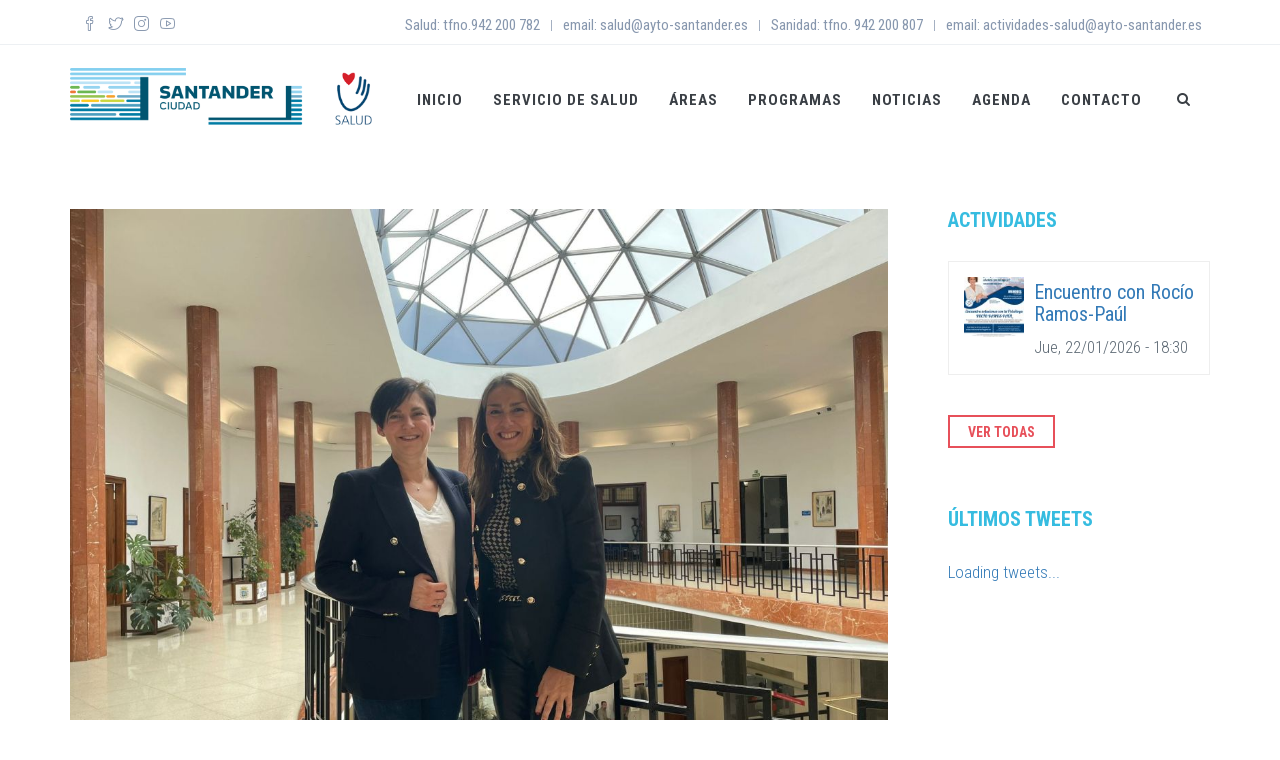

--- FILE ---
content_type: text/html; charset=UTF-8
request_url: http://salud.santander.es/blog/el-ayuntamiento-trabaja-con-acecan-por-mejoras-en-el-contexto-de-las-necesidades-de-las
body_size: 9373
content:
<!DOCTYPE html>
<html lang="es" dir="ltr" prefix="content: http://purl.org/rss/1.0/modules/content/  dc: http://purl.org/dc/terms/  foaf: http://xmlns.com/foaf/0.1/  og: http://ogp.me/ns#  rdfs: http://www.w3.org/2000/01/rdf-schema#  schema: http://schema.org/  sioc: http://rdfs.org/sioc/ns#  sioct: http://rdfs.org/sioc/types#  skos: http://www.w3.org/2004/02/skos/core#  xsd: http://www.w3.org/2001/XMLSchema# ">
  <head>
    <meta charset="utf-8" />
<meta name="Generator" content="Drupal 10 (https://www.drupal.org)" />
<meta name="MobileOptimized" content="width" />
<meta name="HandheldFriendly" content="true" />
<meta name="viewport" content="width=device-width, initial-scale=1.0" />
<link rel="alternate" hreflang="es" href="http://salud.santander.es/blog/el-ayuntamiento-trabaja-con-acecan-por-mejoras-en-el-contexto-de-las-necesidades-de-las" />
<link rel="canonical" href="http://salud.santander.es/blog/el-ayuntamiento-trabaja-con-acecan-por-mejoras-en-el-contexto-de-las-necesidades-de-las" />
<link rel="shortlink" href="http://salud.santander.es/node/673" />

    <title>El Ayuntamiento trabaja con ACECAN por mejoras en el contexto de las necesidades de las personas con celiaquía | Concejalía de Salud</title>
    <link rel="stylesheet" media="all" href="/web/themes/contrib/stable/css/system/components/align.module.css?t7b9qq" />
<link rel="stylesheet" media="all" href="/web/themes/contrib/stable/css/system/components/fieldgroup.module.css?t7b9qq" />
<link rel="stylesheet" media="all" href="/web/themes/contrib/stable/css/system/components/container-inline.module.css?t7b9qq" />
<link rel="stylesheet" media="all" href="/web/themes/contrib/stable/css/system/components/clearfix.module.css?t7b9qq" />
<link rel="stylesheet" media="all" href="/web/themes/contrib/stable/css/system/components/details.module.css?t7b9qq" />
<link rel="stylesheet" media="all" href="/web/themes/contrib/stable/css/system/components/hidden.module.css?t7b9qq" />
<link rel="stylesheet" media="all" href="/web/themes/contrib/stable/css/system/components/item-list.module.css?t7b9qq" />
<link rel="stylesheet" media="all" href="/web/themes/contrib/stable/css/system/components/js.module.css?t7b9qq" />
<link rel="stylesheet" media="all" href="/web/themes/contrib/stable/css/system/components/nowrap.module.css?t7b9qq" />
<link rel="stylesheet" media="all" href="/web/themes/contrib/stable/css/system/components/position-container.module.css?t7b9qq" />
<link rel="stylesheet" media="all" href="/web/themes/contrib/stable/css/system/components/reset-appearance.module.css?t7b9qq" />
<link rel="stylesheet" media="all" href="/web/themes/contrib/stable/css/system/components/resize.module.css?t7b9qq" />
<link rel="stylesheet" media="all" href="/web/themes/contrib/stable/css/system/components/system-status-counter.css?t7b9qq" />
<link rel="stylesheet" media="all" href="/web/themes/contrib/stable/css/system/components/system-status-report-counters.css?t7b9qq" />
<link rel="stylesheet" media="all" href="/web/themes/contrib/stable/css/system/components/system-status-report-general-info.css?t7b9qq" />
<link rel="stylesheet" media="all" href="/web/themes/contrib/stable/css/system/components/tablesort.module.css?t7b9qq" />
<link rel="stylesheet" media="all" href="/web/modules/custom/nikadevs_cms/support/css/feedback.css?t7b9qq" />
<link rel="stylesheet" media="all" href="/web/themes/contrib/stable/css/views/views.module.css?t7b9qq" />
<link rel="stylesheet" media="all" href="/web/modules/contrib/calendar/css/calendar.css?t7b9qq" />
<link rel="stylesheet" media="all" href="/web/modules/contrib/calendar/css/calendar_multiday.css?t7b9qq" />
<link rel="stylesheet" media="all" href="/web/themes/custom/jango/assets/base/css/themes/blue3.css?t7b9qq" />
<link rel="stylesheet" media="all" href="/web/themes/custom/jango/assets/plugins/socicon/socicon.css?t7b9qq" />
<link rel="stylesheet" media="all" href="/web/themes/custom/jango/assets/plugins/bootstrap-social/bootstrap-social.css?t7b9qq" />
<link rel="stylesheet" media="all" href="/web/themes/custom/jango/assets/plugins/font-awesome/css/font-awesome.min.css?t7b9qq" />
<link rel="stylesheet" media="all" href="/web/themes/custom/jango/assets/plugins/simple-line-icons/simple-line-icons.min.css?t7b9qq" />
<link rel="stylesheet" media="all" href="/web/themes/custom/jango/assets/plugins/animate/animate.min.css?t7b9qq" />
<link rel="stylesheet" media="all" href="/web/themes/custom/jango/assets/plugins/cubeportfolio/css/cubeportfolio.min.css?t7b9qq" />
<link rel="stylesheet" media="all" href="/web/themes/custom/jango/assets/plugins/owl-carousel/assets/owl.carousel.css?t7b9qq" />
<link rel="stylesheet" media="all" href="/web/themes/custom/jango/assets/plugins/fancybox/jquery.fancybox.css?t7b9qq" />
<link rel="stylesheet" media="all" href="/web/themes/custom/jango/assets/plugins/slider-for-bootstrap/css/slider.css?t7b9qq" />
<link rel="stylesheet" media="all" href="/web/themes/custom/jango/assets/plugins/ilightbox/css/ilightbox.css?t7b9qq" />
<link rel="stylesheet" media="all" href="/web/themes/custom/jango/css/YTPlayer.css?t7b9qq" />
<link rel="stylesheet" media="all" href="//fonts.googleapis.com/css?family=Roboto+Condensed:300italic,400italic,700italic,400,300,700&amp;amp;subset=all" />
<link rel="stylesheet" media="all" href="/web/themes/custom/jango/assets/plugins/bootstrap/css/bootstrap.css?t7b9qq" />
<link rel="stylesheet" media="all" href="/web/themes/custom/jango/assets/base/css/plugins.css?t7b9qq" />
<link rel="stylesheet" media="all" href="/web/themes/custom/jango/assets/base/css/components.css?t7b9qq" />
<link rel="stylesheet" media="all" href="/web/themes/custom/jango/assets/base/css/custom.css?t7b9qq" />
<link rel="stylesheet" media="all" href="/web/themes/custom/jango/css/drupal.css?t7b9qq" />
<link rel="stylesheet" media="all" href="/web/themes/custom/jango_sub/css/custom.css?t7b9qq" />

    
      </head>
  <body class="appear-animate">
        <a href="#main-content" class="visually-hidden focusable">
      Skip to main content
    </a>
    
      <div class="dialog-off-canvas-main-canvas" data-off-canvas-main-canvas>
    

  
                              
            <div class="nd-region" style="">
    
                
      <div class="container-fluid">

        <div id="Header" class="row ">

          
            
                              <div id="header" class="col-md-12 " style="">
              
                  <div>
    <div id="block-menuwhitewithtopbarnotfixed">
  
    
                  <div class="field field--name-body field--type-text-with-summary field--label-hidden field__item"><div  style = '.mega-nav li |LF| padding: 9px 25px; white-space: normal; list-style: none; background-color: #275a76 !important;|RF|'><header class="c-layout-header c-layout-header-4 c-layout-header-default-mobile " data-minimize-offset="80">
  <input type="hidden" id="body-classes" value="c-layout-header-mobile-fixed c-layout-header-topbar c-layout-header-topbar-collapse c-header-not-fixed"/>
      <div class="c-topbar c-topbar-light c-solid-bg">
      <div class="container">
        <!-- BEGIN: INLINE NAV -->
                  <nav class="c-top-menu c-pull-left">
            <ul class="c-icons c-theme-ul">
                              <li><a href="https://www.facebook.com/salud.ayuntamientodesantander" target="_blank"><i class="icon-social-facebook"></i></a></li>
                              <li><a href="https://twitter.com/salud_ayto_sant" target="_blank"><i class="icon-social-twitter"></i></a></li>
                              <li><a href="https://www.instagram.com/actividadessalud/" target="_blank"><i class="icon-social-instagram"></i></a></li>
                              <li><a href="https://www.youtube.com/channel/UCZNjEHrCycRKEWzaEoPvLKA" target="_blank"><i class="icon-social-youtube"></i></a></li>
                          </ul>
          </nav>
                <!-- END: INLINE NAV -->

        <!-- BEGIN: INLINE NAV -->
        <nav class="c-top-menu c-pull-right">
          <ul class="c-links c-theme-ul">
                        
                              <li>
                  <a href="tel:942 200 782" >Salud: tfno.942 200 782</a>
                </li>
                <li class="c-divider">|</li>
                          
                              <li>
                  <a href="mailto:salud@ayto-santander.es" >email: salud@ayto-santander.es</a>
                </li>
                <li class="c-divider">|</li>
                          
                              <li>
                  <a href="tel:942 200 807" >Sanidad: tfno. 942 200 807</a>
                </li>
                <li class="c-divider">|</li>
                          
                              <li class="last">
                  <a href="mailto:actividades-salud@ayto-santander.es" >email: actividades-salud@ayto-santander.es</a>
                </li>
                                    </ul>

          
        </nav>
        <!-- END: INLINE NAV -->
      </div>
    </div>
  
  <div class="c-navbar">
    <div class="container">
      <!-- BEGIN: BRAND -->
      <div class="c-navbar-wrapper clearfix">
        <div class="c-brand c-pull-left">
          <a href="http://salud.santander.es/" class="c-logo">
            <img src="/web/sites/default/files/salud_logotipo.png" alt="Concejalía de Salud" class="c-desktop-logo">
            <img src="/web/sites/default/files/salud_logotipo.png" alt="Concejalía de Salud" class="c-desktop-logo-inverse">
            <img src="/web/sites/default/files/salud_logotipo.png" alt="Concejalía de Salud" class="c-mobile-logo">
          </a>
          <button class="c-hor-nav-toggler" type="button" data-target=".c-mega-menu">
            <span class="c-line"></span>
            <span class="c-line"></span>
            <span class="c-line"></span>
          </button>
          <button class="c-topbar-toggler" type="button">
            <i class="fa fa-ellipsis-v"></i>
          </button>
                      <button class="c-search-toggler" type="button">
              <i class="fa fa-search"></i>
            </button>
                            </div>
                  <form class="search-block-form form" data-drupal-selector="search-block-form" action="/search/node" method="get" id="search-block-form" accept-charset="UTF-8">
  <div class="container-inline"><div class="input-group"><div class="c-quick-search form-group js-form-item form-item js-form-type-search form-item-keys js-form-item-keys form-no-label">
      <label for="edit-keys" class="visually-hidden">Search</label>
        <div class="form-group has-feedback c-quick-search">
  <input title="Enter the terms you wish to search for." data-drupal-selector="edit-keys" class="input-lg form-control c-square c-theme form-search" placeholder="Escriba para buscar..." type="search" id="edit-keys" name="keys" value="" size="15" maxlength="128" />
</div>

      <span class="field-suffix">×</span>
        </div>
<div class="hidden form-actions js-form-wrapper form-wrapper" data-drupal-selector="edit-actions" id="edit-actions"><div class="form-group has-feedback">
  <input data-drupal-selector="edit-submit" class="btn-medium btn btn-mod c-btn c-btn-square c-theme-btn c-font-bold c-font-uppercase c-font-white button js-form-submit form-submit" type="submit" id="edit-submit" value="Go!" />
</div>
</div>
</div></div>
</form>

        
        <!-- Dropdown menu toggle on mobile: c-toggler class can be applied to the link arrow or link itself depending on toggle mode -->
        <nav class="c-mega-menu c-pull-right c-mega-menu-dark c-mega-menu-dark-mobile c-mega-menu-onepage c-fonts-uppercase c-fonts-bold"
          data-onepage-animation-speed="700">
          <!-- Main Menu -->
          <ul class="nav navbar-nav c-theme-nav">
              


<li  class="tb-megamenu-item level-1 mega" data-id="menu_link_content:385699e7-0759-4de2-9701-e885a11e6e57" data-level="1" data-type="menu_item" data-class="" data-xicon="" data-caption="" data-alignsub="" data-group="0" data-hidewcol="0" data-hidesub="0" data-label="" aria-level="1" >
  <a href="/"  class="c-link">
    
    Inicio

      </a>
  
</li>

  


<li  class="tb-megamenu-item level-1 mega dropdown" data-id="menu_link_content:82eebd61-e0ff-417d-b8af-05e62424eabd" data-level="1" data-type="menu_item" data-class="" data-xicon="" data-caption="" data-alignsub="" data-group="0" data-hidewcol="0" data-hidesub="0" data-label="" aria-level="1" >
  <a href=""  class="dropdown-toggle c-link c-toggler" aria-expanded="false">
    
    Servicio de Salud

          <span class="c-arrow c-toggler"></span>
      </a>
  
<ul  class="tb-megamenu-submenu dropdown-menu mega-dropdown-menu nav-child x11 c-menu-type-mega2" data-class="" data-width="" role="list">
        <li  class="tb-megamenu-column span12 mega-col-nav col-md-12" data-class="" data-width="12" data-hidewcol="0" id="tb-megamenu-column-1">
      <ul  class="tb-megamenu-subnav mega-nav level-1 items-6" role="list">
      


<li  class="tb-megamenu-item level-2 mega" data-id="menu_link_content:c667b01e-e50a-4657-8906-b408f50ef664" data-level="2" data-type="menu_item" data-class="" data-xicon="" data-caption="" data-alignsub="" data-group="0" data-hidewcol="0" data-hidesub="0" data-label="" aria-level="2" >
  <a href="/descripcion" >
    
    Descripción

      </a>
  
</li>

      


<li  class="tb-megamenu-item level-2 mega" data-id="menu_link_content:b84ff55d-696a-4f32-8b61-cb0f1318cc1f" data-level="2" data-type="menu_item" data-class="" data-xicon="" data-caption="" data-alignsub="" data-group="0" data-hidewcol="0" data-hidesub="0" data-label="" aria-level="2" >
  <a href="/estructura-y-ubicacion" >
    
    Estructura y ubicación

      </a>
  
</li>

      


<li  class="tb-megamenu-item level-2 mega" data-id="menu_link_content:4560714e-4ba3-45d8-8741-5a682d1c4115" data-level="2" data-type="menu_item" data-class="" data-xicon="" data-caption="" data-alignsub="" data-group="0" data-hidewcol="0" data-hidesub="0" data-label="" aria-level="2" >
  <a href="/gestion-administrativa" >
    
    Gestión administrativa

      </a>
  
</li>

      


<li  class="tb-megamenu-item level-2 mega" data-id="menu_link_content:24935863-29ff-4f35-a85f-521968216e97" data-level="2" data-type="menu_item" data-class="" data-xicon="" data-caption="" data-alignsub="" data-group="0" data-hidewcol="0" data-hidesub="0" data-label="" aria-level="2" >
  <a href="/observatorio-de-salud" >
    
    Observatorio de salud

      </a>
  
</li>

      


<li  class="tb-megamenu-item level-2 mega" data-id="menu_link_content:4c7496ef-ffaf-40d9-9525-2ae1c6030932" data-level="2" data-type="menu_item" data-class="" data-xicon="" data-caption="" data-alignsub="" data-group="0" data-hidewcol="0" data-hidesub="0" data-label="" aria-level="2" >
  <a href="/planificacion-participativa" >
    
    Planificación participativa

      </a>
  
</li>

      


<li  class="tb-megamenu-item level-2 mega" data-id="menu_link_content:b2f8312b-a0f7-4e0a-98ff-2b4b3e7ce50e" data-level="2" data-type="menu_item" data-class="" data-xicon="" data-caption="" data-alignsub="" data-group="0" data-hidewcol="0" data-hidesub="0" data-label="" aria-level="2" >
  <a href="/fundamentos-estrategicos" >
    
    Fundamentos estratégicos

      </a>
  
</li>

  </ul>

  </li>


  </ul>

</li>

  


<li  class="tb-megamenu-item level-1 mega dropdown" data-id="menu_link_content:773299ec-cc6c-425f-a741-2ea3471904b5" data-level="1" data-type="menu_item" data-class="" data-xicon="" data-caption="" data-alignsub="" data-group="0" data-hidewcol="0" data-hidesub="0" data-label="" aria-level="1" >
  <a href=""  class="dropdown-toggle c-link c-toggler" aria-expanded="false">
    
    Áreas

          <span class="c-arrow c-toggler"></span>
      </a>
  
<ul  class="tb-megamenu-submenu dropdown-menu mega-dropdown-menu nav-child x11 c-menu-type-mega2" data-class="" data-width="" role="list">
        <li  class="tb-megamenu-column span12 mega-col-nav col-md-12" data-class="" data-width="12" data-hidewcol="0" id="tb-megamenu-column-2">
      <ul  class="tb-megamenu-subnav mega-nav level-1 items-4" role="list">
      


<li  class="tb-megamenu-item level-2 mega dropdown-submenu" data-id="menu_link_content:18051526-c233-44a9-b47f-4f2c6bfd15a4" data-level="2" data-type="menu_item" data-class="" data-xicon="" data-caption="" data-alignsub="" data-group="0" data-hidewcol="0" data-hidesub="0" data-label="" aria-level="2" >
  <a href="/promocion-de-la-salud"  class="dropdown-toggle c-toggler" aria-expanded="false">
    
    Promoción de la salud

          <span class="c-arrow c-toggler"></span>
      </a>
  
<ul  class="tb-megamenu-submenu dropdown-menu mega-dropdown-menu nav-child x11 c-menu-type-mega2" data-class="" data-width="" role="list">
        <li  class="tb-megamenu-column span12 mega-col-nav col-md-12" data-class="" data-width="12" data-hidewcol="0" id="tb-megamenu-column-3">
      <ul  class="tb-megamenu-subnav mega-nav level-2 items-16" role="list">
      


<li  class="tb-megamenu-item level-3 mega" data-id="menu_link_content:758e20cb-5e9b-42ce-8031-22e49ca084b0" data-level="3" data-type="menu_item" data-class="" data-xicon="" data-caption="" data-alignsub="" data-group="0" data-hidewcol="0" data-hidesub="0" data-label="" aria-level="3" >
  <a href="/familias-y-profesorado" >
    
    Familias y Profesorado

      </a>
  
</li>

      


<li  class="tb-megamenu-item level-3 mega" data-id="menu_link_content:b8c1ce0b-b750-4ea7-8609-c3e70dadea94" data-level="3" data-type="menu_item" data-class="" data-xicon="" data-caption="" data-alignsub="" data-group="0" data-hidewcol="0" data-hidesub="0" data-label="" aria-level="3" >
  <a href="/ninos-y-jovenes" >
    
    Niños y Jóvenes

      </a>
  
</li>

      


<li  class="tb-megamenu-item level-3 mega" data-id="menu_link_content:76739802-9705-402d-8b41-a8f97e49574c" data-level="3" data-type="menu_item" data-class="" data-xicon="" data-caption="" data-alignsub="" data-group="0" data-hidewcol="0" data-hidesub="0" data-label="" aria-level="3" >
  <a href="/personas-adultas" >
    
    Personas adultas

      </a>
  
</li>

      


<li  class="tb-megamenu-item level-3 mega" data-id="menu_link_content:e9d332a2-426b-4855-b124-3465553b9239" data-level="3" data-type="menu_item" data-class="" data-xicon="" data-caption="" data-alignsub="" data-group="0" data-hidewcol="0" data-hidesub="0" data-label="" aria-level="3" >
  <a href="/personas-mayores" >
    
    Personas mayores

      </a>
  
</li>

      


<li  class="tb-megamenu-item level-3 mega" data-id="menu_link_content:74537a1a-d73f-4e54-912e-a52992acb00a" data-level="3" data-type="menu_item" data-class="" data-xicon="" data-caption="" data-alignsub="" data-group="0" data-hidewcol="0" data-hidesub="0" data-label="" aria-level="3" >
  <a href="/salud-y-mujer" >
    
    Salud y Mujer

      </a>
  
</li>

      


<li  class="tb-megamenu-item level-3 mega" data-id="menu_link_content:696b76b1-9194-4c2b-807f-2c5fc95fa3c4" data-level="3" data-type="menu_item" data-class="" data-xicon="" data-caption="" data-alignsub="" data-group="0" data-hidewcol="0" data-hidesub="0" data-label="" aria-level="3" >
  <a href="/asociaciones-y-colectivos" >
    
    Asociaciones y colectivos

      </a>
  
</li>

      


<li  class="tb-megamenu-item level-3 mega" data-id="menu_link_content:24585ff0-30bd-4824-890b-3607d79c2825" data-level="3" data-type="menu_item" data-class="" data-xicon="" data-caption="" data-alignsub="" data-group="0" data-hidewcol="0" data-hidesub="0" data-label="" aria-level="3" >
  <a href="/alimentacion-saludable" >
    
    Alimentación saludable

      </a>
  
</li>

      


<li  class="tb-megamenu-item level-3 mega" data-id="menu_link_content:928bfce8-f346-4671-a2bf-f8eff00080b2" data-level="3" data-type="menu_item" data-class="" data-xicon="" data-caption="" data-alignsub="" data-group="0" data-hidewcol="0" data-hidesub="0" data-label="" aria-level="3" >
  <a href="/actividad-fisica-y-ejercicio" >
    
    Actividad física y Ejercicio

      </a>
  
</li>

      


<li  class="tb-megamenu-item level-3 mega" data-id="menu_link_content:89abddd4-1574-4a43-b7c8-974ed75ed239" data-level="3" data-type="menu_item" data-class="" data-xicon="" data-caption="" data-alignsub="" data-group="0" data-hidewcol="0" data-hidesub="0" data-label="" aria-level="3" >
  <a href="/prevencion-de-la-fragilidad-y-caidas" >
    
    Prevención de la fragilidad y caídas

      </a>
  
</li>

      


<li  class="tb-megamenu-item level-3 mega" data-id="menu_link_content:9a53083a-b97f-4b48-9ee2-585e41f81053" data-level="3" data-type="menu_item" data-class="" data-xicon="" data-caption="" data-alignsub="" data-group="0" data-hidewcol="0" data-hidesub="0" data-label="" aria-level="3" >
  <a href="/conductas-de-riesgo" >
    
    Conductas de riesgo

      </a>
  
</li>

      


<li  class="tb-megamenu-item level-3 mega" data-id="menu_link_content:afe8382b-b79f-4cc7-bb7c-8b78549c71b8" data-level="3" data-type="menu_item" data-class="" data-xicon="" data-caption="" data-alignsub="" data-group="0" data-hidewcol="0" data-hidesub="0" data-label="" aria-level="3" >
  <a href="/bienestar-emocional" >
    
    Bienestar emocional

      </a>
  
</li>

      


<li  class="tb-megamenu-item level-3 mega" data-id="menu_link_content:a1f5bbc6-7d98-4213-a63d-a3b1d599ac0e" data-level="3" data-type="menu_item" data-class="" data-xicon="" data-caption="" data-alignsub="" data-group="0" data-hidewcol="0" data-hidesub="0" data-label="" aria-level="3" >
  <a href="/seguridad-y-prevencion-de-riesgos" >
    
    Seguridad y Prevención de riesgos

      </a>
  
</li>

      


<li  class="tb-megamenu-item level-3 mega" data-id="menu_link_content:52af35d6-a7c6-4d15-831d-e648ade0eea1" data-level="3" data-type="menu_item" data-class="" data-xicon="" data-caption="" data-alignsub="" data-group="0" data-hidewcol="0" data-hidesub="0" data-label="" aria-level="3" >
  <a href="/salud-planetaria-desarrollo-sostenible-para-todos" >
    
    Salud Planetaria

      </a>
  
</li>

      


<li  class="tb-megamenu-item level-3 mega" data-id="menu_link_content:2f3aa4c3-bfdd-494b-91d5-1b7547a9cb48" data-level="3" data-type="menu_item" data-class="" data-xicon="" data-caption="" data-alignsub="" data-group="0" data-hidewcol="0" data-hidesub="0" data-label="" aria-level="3" >
  <a href="/enfermedades-transmisibles" >
    
    Enfermedades transmisibles

      </a>
  
</li>

      


<li  class="tb-megamenu-item level-3 mega" data-id="menu_link_content:6d1fb4b3-c894-4806-bb0b-bcf889f6b4f2" data-level="3" data-type="menu_item" data-class="" data-xicon="" data-caption="" data-alignsub="" data-group="0" data-hidewcol="0" data-hidesub="0" data-label="" aria-level="3" >
  <a href="/enfermedades-cronicas" >
    
    Enfermedades crónicas

      </a>
  
</li>

      


<li  class="tb-megamenu-item level-3 mega" data-id="menu_link_content:d374b7db-b3cb-40d5-8dcb-a3ab1c505982" data-level="3" data-type="menu_item" data-class="" data-xicon="" data-caption="" data-alignsub="" data-group="0" data-hidewcol="0" data-hidesub="0" data-label="" aria-level="3" >
  <a href="/enfermedad-celiaca" >
    
    Enfermedad Celíaca

      </a>
  
</li>

  </ul>

  </li>


  </ul>

</li>

      


<li  class="tb-megamenu-item level-2 mega" data-id="menu_link_content:67783d9e-d35d-49bd-a8f8-5a47203d26ec" data-level="2" data-type="menu_item" data-class="" data-xicon="" data-caption="" data-alignsub="" data-group="0" data-hidewcol="0" data-hidesub="0" data-label="" aria-level="2" >
  <a href="/salubridad" >
    
    Salubridad

      </a>
  
</li>

      


<li  class="tb-megamenu-item level-2 mega" data-id="menu_link_content:5e4b525e-341d-4a22-97a9-1e0207d49852" data-level="2" data-type="menu_item" data-class="" data-xicon="" data-caption="" data-alignsub="" data-group="0" data-hidewcol="0" data-hidesub="0" data-label="" aria-level="2" >
  <a href="/cardioproteccion" >
    
    Cardioprotección

      </a>
  
</li>

      


<li  class="tb-megamenu-item level-2 mega dropdown-submenu" data-id="menu_link_content:44622d73-01af-428f-bfbc-efbc695ba443" data-level="2" data-type="menu_item" data-class="" data-xicon="" data-caption="" data-alignsub="" data-group="0" data-hidewcol="0" data-hidesub="0" data-label="" aria-level="2" >
  <a href=""  class="dropdown-toggle c-toggler" aria-expanded="false">
    
    Animales

          <span class="c-arrow c-toggler"></span>
      </a>
  
<ul  class="tb-megamenu-submenu dropdown-menu mega-dropdown-menu nav-child x11 c-menu-type-mega2" data-class="" data-width="" role="list">
        <li  class="tb-megamenu-column span12 mega-col-nav col-md-12" data-class="" data-width="12" data-hidewcol="0" id="tb-megamenu-column-4">
      <ul  class="tb-megamenu-subnav mega-nav level-2 items-2" role="list">
      


<li  class="tb-megamenu-item level-3 mega" data-id="menu_link_content:4a9de489-84ba-432a-904e-b22492756de6" data-level="3" data-type="menu_item" data-class="" data-xicon="" data-caption="" data-alignsub="" data-group="0" data-hidewcol="0" data-hidesub="0" data-label="" aria-level="3" >
  <a href="/colonias-felinas" >
    
    Colonias felinas

      </a>
  
</li>

      


<li  class="tb-megamenu-item level-3 mega" data-id="menu_link_content:dc3ecec8-0483-427a-ac86-5772100b7f8d" data-level="3" data-type="menu_item" data-class="" data-xicon="" data-caption="" data-alignsub="" data-group="0" data-hidewcol="0" data-hidesub="0" data-label="" aria-level="3" >
  <a href="https://salud.santander.es/tenencia-de-perros-y-otros-animales-domesticos" >
    
    Tenencia de perros y otros animales domésticos

      </a>
  
</li>

  </ul>

  </li>


  </ul>

</li>

  </ul>

  </li>


  </ul>

</li>

  


<li  class="tb-megamenu-item level-1 mega" data-id="menu_link_content:0855a519-b037-4aee-b6b9-0397c563f2c6" data-level="1" data-type="menu_item" data-class="" data-xicon="" data-caption="" data-alignsub="" data-group="0" data-hidewcol="0" data-hidesub="0" data-label="" aria-level="1" >
  <a href="/programas"  class="c-link">
    
    Programas

      </a>
  
</li>

  


<li  class="tb-megamenu-item level-1 mega" data-id="menu_link_content:6c478264-3491-4290-b9f8-564ca342341c" data-level="1" data-type="menu_item" data-class="" data-xicon="" data-caption="" data-alignsub="" data-group="0" data-hidewcol="0" data-hidesub="0" data-label="" aria-level="1" >
  <a href="/noticias"  class="c-link">
    
    Noticias

      </a>
  
</li>

  


<li  class="tb-megamenu-item level-1 mega" data-id="menu_link_content:6738e784-d54c-49f8-8c2d-35b0ddcaaa49" data-level="1" data-type="menu_item" data-class="" data-xicon="" data-caption="" data-alignsub="" data-group="0" data-hidewcol="0" data-hidesub="0" data-label="" aria-level="1" >
  <a href="/agenda"  class="c-link">
    
    Agenda

      </a>
  
</li>

  


<li  class="tb-megamenu-item level-1 mega" data-id="menu_link_content:8a895961-6885-49ac-80f0-cebf4bf579bc" data-level="1" data-type="menu_item" data-class="" data-xicon="" data-caption="" data-alignsub="" data-group="0" data-hidewcol="0" data-hidesub="0" data-label="" aria-level="1" >
  <a href="/contacto"  class="c-link">
    
    Contacto

      </a>
  
</li>




                          <li class="c-search-toggler-wrapper">
                <a href="#" class="c-btn-icon c-search-toggler">
                  <i class="fa fa-search"></i>
                </a>
              </li>
            
            
            
                      </ul>
        </nav>
      </div>

      
    </div>
  </div>
</header>
</div>
 </div>
      
  </div>

  </div>


                              </div>
              
            
          
            
          
            
          
            
          
            
          
            
          
            
          
            
          
        </div>

      </div>

            </div>
    

                              
            <div class="nd-region" style="">
    
                
      <div class="container">

        <div id="Content" class="row ">

          
            
          
            
          
            
          
            
                              <div id="content" class="col-md-9 " style="padding-top: 60px; padding-bottom: 40px; ">
              
                  <div>
    <div data-drupal-messages-fallback class="hidden"></div>
<div id="block-jango-sub-content">
  
    
      
<article about="/blog/el-ayuntamiento-trabaja-con-acecan-por-mejoras-en-el-contexto-de-las-necesidades-de-las" class="node node-nd-blog clearfix">
  <div class="c-content-blog-post-1-view">
    <div class="c-content-blog-post-1">
            <div class="field field--name-field-images field--type-image field--label-hidden field__items">
              <div class="field__item">  <img loading="lazy" src="/web/sites/default/files/styles/project__1200x900_/public/2024-04/acecan.jpg?itok=7E0wp3LI" width="1200" height="900" alt="" typeof="foaf:Image" />


</div>
          </div>
  
      
      <div class="c-title c-font-bold c-font-uppercase">
        <a href="/blog/el-ayuntamiento-trabaja-con-acecan-por-mejoras-en-el-contexto-de-las-necesidades-de-las"><span>El Ayuntamiento trabaja con ACECAN por mejoras en el contexto de las necesidades de las personas con celiaquía </span>
</a>
      </div>

      <div class="c-panel c-margin-b-30">
        <div class="c-author">
          <a href="user/104">
            By
            <span class="c-font-uppercase">
              admin

            </span>
          </a>
        </div>
        <div class="c-date">
          on
          <span class="c-font-uppercase">
            26 Apr 2024
            12:22 PM
          </span>
        </div>
        
        <div class="c-comments">
          <a href="/blog/el-ayuntamiento-trabaja-con-acecan-por-mejoras-en-el-contexto-de-las-necesidades-de-las">
            <i class="icon-speech"></i>
                        0
            comments
          </a>
        </div>
      </div>
      <div class="c-desc">
                    <div class="field field--name-body field--type-text-with-summary field--label-hidden field__item"><p>Esta semana Zulema Gancedo, concejala de Salud del Ayuntamiento de Santander, se ha reunido con la Asociación de Celíacos de Cantabria (ACECAN) para avanzar en el trabajo conjunto que ambas instituciones están haciendo en pro del beneficio del colectivo celíaco.</p>

<p>En esta cita, Gancedo comunicó a ACECAN que desde su Concejalía han trasladado a otras áreas del Consistorio las necesidades del colectivo. En virtud de esta gestión, por ejemplo, se ha acordado que <strong>habrá opciones sin gluten en los festivales de música que tendrán lugar este verano en Santander como el&nbsp;Reggaeton Beach Festival,&nbsp;Sonorama Day,&nbsp;Negrita Music Festival,&nbsp;Santander Music y&nbsp;Magdalena en Vivo.</strong></p>

<p>Además, según ha trasladado la concejala a la Asociación, desde el Ayuntamiento se seguirá trabajando para reducir la brecha de desigualdad que afecta a las personas con enfermedad celíaca y se sucederán reuniones con otras concejalías.</p>

<p class="MsoNormal">A estas actuaciones se suma la aprobación en el pleno celebrado el 26 de abril de una moción de apoyo a ACECAN para continuar mejorando la calidad de vida de las personas afectadas y favorecer opciones acordes a sus necesidades.<u5:p></u5:p><o:p></o:p></p>

<p class="MsoNormal"><u5:p>&nbsp;</u5:p><o:p></o:p></p>

<p><strong>¿Qué es la enfermedad celíaca?</strong></p>

<p data-sourcepos="1:1-1:268">La enfermedad celíaca es una <strong>enfermedad autoinmune crónica</strong> que afecta el intestino delgado. Se produce cuando el cuerpo de una persona genéticamente predispuesta reacciona al <strong>gluten</strong>, una proteína que se encuentra en el trigo, la cebada, el centeno y la avena.</p>

<p data-sourcepos="3:1-3:232">Esta reacción provoca una inflamación y daño en las vellosidades del intestino delgado, lo que dificulta la absorción de nutrientes esenciales como las vitaminas, minerales y grasas.</p>

<p data-sourcepos="3:1-3:232">Desde la&nbsp;<strong>Asociación de Celíacos de Cantabria (ACECAN) tienen como&nbsp;objetivo, mejorar la calidad de vida de las personas celiacas,&nbsp;</strong><strong>defender sus derechos</strong><strong>&nbsp;y conseguir su integración social.</strong></p>

<p>Además, también se encarga la difusión de la enfermedad y a que el colectivo tenga mayor fuerza reivindicativa ante las instituciones, fabricantes y restaurantes y sociedad en general.</p>

<p>&nbsp;</p>
</div>
      
      </div>
      
      
    </div>
  </div>
</article>

  </div>

  </div>


                              </div>
              
            
          
            
                              <div id="sidebar" class="col-md-3 " style="padding-top: 60px; padding-bottom: 40px; ">
              
                  <div>
    <div id="block-blogsidebar">
  
    
                  <div class="field field--name-body field--type-text-with-summary field--label-hidden field__item"><div  class="c-content-title-1"><h3 class="c-left c-font-uppercase   c-font-bold c-font-20"><span class="title-wrap">Actividades</span></h3></div>
<div ><div class="views-element-container"><div class="js-view-dom-id-7a011615e4ef957465c93613ef9ceb6602ff8d4398b6f96ed563ede7673f3f8f">
  
  
  

  
  
  

  <div>
  
  <ul class="c-content-recent-posts-1">

          <li><div class="field-content c-image">  <img loading="lazy" src="/web/sites/default/files/styles/project__80x80_/public/2026-01/cartel_2_1.jpg?itok=Zkmi0vQz" width="80" height="80" alt="" typeof="foaf:Image" />


</div><h3 class="field-content"><a href="/web/blog/encuentro-con-rocio-ramos-paul-0" hreflang="es">Encuentro con Rocío Ramos-Paúl</a></h3><div class="views-field views-field-field-fecha-de-inicio"><div class="field-content"><time datetime="2026-01-22T17:30:00Z">Jue, 22/01/2026 - 18:30</time>
</div></div></li>
    
  </ul>

</div>

    

  
  

  
  
</div>
</div>
</div>
<a  class = ' btn btn-sm c-btn-red-2 c-btn-square c-btn-uppercase c-btn-bold c-btn-border-2x' style = 'margin-top: 40px;' href="/web/agenda" >Ver todas</a>
<div  style = 'padding-top: 60px;' class="c-content-title-1"><h3 class="c-left c-font-uppercase   c-font-bold c-font-20"><span class="title-wrap">Últimos Tweets</span></h3></div>
<div  class = ' c-twitter'>

<a class="twitter-timeline" href="//twitter.com/salud_ayto_sant"  data-widget-id="626329365547061249" data-tweet-limit="2" data-chrome="noheader nofooter noscrollbar noborders transparent">
  Loading tweets...
</a>
</div>
 </div>
      
  </div>

  </div>


                              </div>
              
            
          
            
          
            
          
            
          
        </div>

      </div>

            </div>
    

                              
            <div class="nd-region" style="">
    
                
      <div class="container-fluid">

        <div id="Content-Full-Width" class="row ">

          
            
          
            
          
            
          
            
          
            
          
            
          
            
          
            
          
        </div>

      </div>

            </div>
    

                              
            <div class="nd-region" style="">
    
                
      <div class="container-fluid">

        <div id="Footer" class="row ">

          
            
          
            
          
            
          
            
          
            
          
            
          
            
          
            
                              <div id="footer" class="col-md-12 " style="">
              
                  <div>
    <div id="block-footer4dark4columnslatestworks">
  
    
                  <div class="field field--name-body field--type-text-with-summary field--label-hidden field__item"><div  class = ' c-layout-footer c-layout-footer-3 bg-dark-blue' style = '.md-main-img |LF| height: auto !important; min-height: 100% !important;|RF|.md-slider-wrap img |LF| width: 100% !important;|RF|.md-slide-item |LF| height: 100% !important; width: 100%;|RF|.md-slider-wrap img |LF| width: 100% !important; |RF|'>
<div  class = ' c-prefooter' id = 'contact'>
<div  class = ' container'>
<div  class = ' row'>
<div  class = ' col-md-3'>
<div  class = ' c-container c-first'>
<a  target = '_blank' href = 'https://santander.es/'><img style="width:300px;" src="/web/sites/default/files/santander_ciudad_blanco.png" alt="Ayuntamiento de Santander" title="" typeof="foaf:Image" />
</a>
</div>
<div  class = ' f-white' style = 'margin-bottom: 40px;'><p>NUEVO SITIO WEB DE LA CONCEJALÍA DE SALUD, ESTAMOS TRABAJANDO PARA MEJORAR ESTE PORTAL</p><p class="footer-menu">© 2020 - <a href="https://santander.es/" itemprop="url" target="_blank">Ayuntamiento de Santander</a></p><p class="footer-menu"><a href="https://santander.es/nota_legal" itemprop="url" target="_blank">Aviso legal</a></p><p class="footer-menu"><a href="https://santander.es/politica_privacidad" itemprop="url" target="_blank">Política de privacidad</a></p></div>
</div>
<div  class = ' col-md-3'>
<div  class = ' c-container'>
<div  class="c-content-title-1"><h3 class="c-left c-font-uppercase c-font-white c-font-bold  "><span class="title-wrap">Servicio de salud</span></h3></div>
<div  class = ' f-white' style = 'margin-top: -20px;'><p>Edificio Administrativo C/ La Paz, 1, 5ª Planta<br>39002 Santander, Cantabria (España)</p></div>
<div  class="c-content-title-1"><h3 class="c-left c-font-uppercase c-font-white c-font-bold  "><span class="title-wrap">Contacto</span></h3></div>
<div  class = ' f-white' style = 'margin-top: -20px;'><p>Sanidad: Tfno.<a href="tel:+34942200807 ">942200807 </a><br>email: <strong><a href="mailto:salud@ayto-santander.es">salud@ayto-santander.es</a></strong></p><p>Salud: Tfno.<a href="tel:+34942200782">942200782 </a> / <a href="tel:+34942200732">942200732</a><br>email: <strong><a href="mailto:actividades-salud@ayto-santander.es">actividades-salud@ayto-santander.es</a></strong></p></div>
<div  style = 'margin-top: 30px;' class="c-content-title-1"><h3 class="c-left c-font-uppercase c-font-white c-font-bold  "><span class="title-wrap">Horario de oficina</span></h3></div>
<div  class = ' f-white' style = 'margin-top: -20px;'><p>De 8.30 a 14:00 horas (invierno)</p><p>De 8:30 a 13:15 horas (del 15 de Junio al 15 de Septiembre)</p></div>
</div>
</div>
<div  class = ' col-md-3'>
<div  class = ' c-container' style = 'margin-bottom: 50px;'>
<script src="//ajax.googleapis.com/ajax/libs/jquery/1.9.1/jquery.min.js"></script><script type="text/javascript"> var $ = jQuery; jQuery(document).ready(function(){ jQuery("a.external").click(function() { url = jQuery(this).attr("href"); window.open(url, '_blank'); return false; });});</script>
<div  class="c-content-title-1"><h3 class="c-left c-font-uppercase c-font-white c-font-bold  "><span class="title-wrap">Síguenos</span></h3></div>
<a  class = ' socicon-btn socicon-btn-circle socicon-lg socicon-solid c-theme-bg c-font-white c-bg-red-hover socicon-facebook tooltips external' style = 'margin-right: 10px;' href = 'https://www.facebook.com/salud.ayuntamientodesantander' data-original-title=""></a>
<a  class = ' socicon-btn socicon-btn-circle socicon-lg socicon-solid c-theme-bg c-font-white c-bg-red-hover socicon-twitter tooltips external' style = 'margin-right: 10px;' href = 'https://twitter.com/salud_ayto_sant' data-original-title=""></a>
<a  class = ' socicon-btn socicon-btn-circle socicon-lg socicon-solid c-theme-bg c-font-white c-bg-red-hover socicon-instagram tooltips external' href = 'https://www.instagram.com/actividadessalud' data-original-title=""></a>
<a  class = ' socicon-btn socicon-btn-circle socicon-lg socicon-solid c-theme-bg c-font-white c-bg-red-hover socicon-youtube tooltips external' style = 'margin-top: 10px;' href = 'https://www.youtube.com/channel/UCZNjEHrCycRKEWzaEoPvLKA' data-original-title=""></a>
</div>
<div  class = ' c-container c-last'>
<div  class="c-content-title-1"><h3 class="c-left c-font-uppercase c-font-white c-font-bold  "><span class="title-wrap">Newsletter</span></h3></div>
<a  class = ' btn btn-lg c-btn-white btn-block c-btn-uppercase c-btn-bold' href="#" >Suscríbete</a>
</div>
</div>
<div  class = ' col-md-3'>
<div  class = ' c-twitter text-black' style = 'margin-top: 0px; padding-left: 10px; padding-right: 10px; padding-top: 0px; background-color: #ffffff;'>

<a class="twitter-timeline" href="//twitter.com/salud_ayto_sant"  data-widget-id="626329365547061249" data-tweet-limit="1" data-chrome="noheader nofooter noscrollbar noborders transparent">
  Loading tweets...
</a>
</div>
</div>
</div>
</div>
</div>
</div>
 </div>
      
  </div>

  </div>


                              </div>
              
            
          
        </div>

      </div>

            </div>
    



  </div>

    
    <script type="application/json" data-drupal-selector="drupal-settings-json">{"path":{"baseUrl":"\/","pathPrefix":"","currentPath":"node\/673","currentPathIsAdmin":false,"isFront":false,"currentLanguage":"es"},"pluralDelimiter":"\u0003","suppressDeprecationErrors":true,"base_path":"\/web\/","theme_path":"themes\/custom\/jango","user":{"uid":0,"permissionsHash":"5126129809a4a145cc58bed25cb8bcc8a5e381cd154ccbb911a1961989e13b12"}}</script>
<script src="/web/modules/contrib/jquery_once/lib/jquery_3.7.1_jquery.min.js?v=3.7.1"></script>
<script src="/web/core/assets/vendor/once/once.min.js?v=1.0.1"></script>
<script src="/web/sites/default/files/languages/es_RDUNl6XBhTrEowohxmCGRZgrU7UNivsLlp5suD6nR3k.js?t7b9qq"></script>
<script src="/web/core/misc/drupalSettingsLoader.js?v=10.5.3"></script>
<script src="/web/core/misc/drupal.js?v=10.5.3"></script>
<script src="/web/core/misc/drupal.init.js?v=10.5.3"></script>
<script src="/web/themes/custom/jango/assets/plugins/jquery-migrate.min.js?v=1.x"></script>
<script src="/web/themes/custom/jango/assets/plugins/bootstrap/js/bootstrap.min.js?v=1.x"></script>
<script src="/web/themes/custom/jango/assets/plugins/jquery.easing.min.js?v=1.x"></script>
<script src="/web/themes/custom/jango/assets/plugins/reveal-animate/wow.js?v=1.x"></script>
<script src="/web/themes/custom/jango/assets/plugins/cubeportfolio/js/jquery.cubeportfolio.min.js?v=1.x"></script>
<script src="/web/themes/custom/jango/assets/plugins/owl-carousel/owl.carousel.min.js?v=1.x"></script>
<script src="/web/themes/custom/jango/assets/plugins/counterup/jquery.waypoints.min.js?v=1.x"></script>
<script src="/web/themes/custom/jango/assets/plugins/counterup/jquery.counterup.min.js?v=1.x"></script>
<script src="/web/themes/custom/jango/assets/plugins/fancybox/jquery.fancybox.pack.js?v=1.x"></script>
<script src="/web/themes/custom/jango/assets/plugins/slider-for-bootstrap/js/bootstrap-slider.js?v=1.x"></script>
<script src="/web/themes/custom/jango/assets/plugins/zoom-master/jquery.zoom.min.js?v=1.x"></script>
<script src="/web/themes/custom/jango/assets/plugins/isotope/isotope.pkgd.min.js?v=1.x"></script>
<script src="/web/themes/custom/jango/assets/plugins/isotope/imagesloaded.pkgd.min.js?v=1.x"></script>
<script src="/web/themes/custom/jango/assets/plugins/isotope/packery-mode.pkgd.min.js?v=1.x"></script>
<script src="/web/themes/custom/jango/assets/plugins/ilightbox/js/jquery.requestAnimationFrame.js?v=1.x"></script>
<script src="/web/themes/custom/jango/assets/plugins/ilightbox/js/jquery.mousewheel.js?v=1.x"></script>
<script src="/web/themes/custom/jango/assets/plugins/ilightbox/js/ilightbox.packed.js?v=1.x"></script>
<script src="/web/themes/custom/jango/assets/plugins/progress-bar/progressbar.js?v=1.x"></script>
<script src="/web/themes/custom/jango/assets/base/js/scripts/reveal-animate/reveal-animate.js?v=1.x"></script>
<script src="/web/themes/custom/jango/assets/base/js/app.js?v=1.x"></script>
<script src="/web/themes/custom/jango/assets/base/js/components.js?v=1.x"></script>
<script src="/web/themes/custom/jango/assets/base/js/components-shop.js?v=1.x"></script>
<script src="/web/themes/custom/jango/assets/plugins/gmaps/gmaps.js?v=1.x"></script>
<script src="/web/themes/custom/jango/assets/plugins/gmaps/api.js?v=1.x"></script>
<script src="/web/themes/custom/jango/js/jquery.mb.YTPlayer.js?v=1.x"></script>
<script src="/web/themes/custom/jango/js/drupal.js?v=1.x"></script>
<script src="/web/modules/custom/nikadevs_cms/support/js/html2canvas.js?t7b9qq"></script>
<script src="/web/modules/custom/nikadevs_cms/support/js/feedback.js?t7b9qq"></script>

    <div class="c-layout-go2top" style="display: block;">
      <i class="icon-arrow-up"></i>
    </div>

    
    <!--[if lt IE 9]>
    <script src="../assets/global/plugins/excanvas.min.js"></script>
    <![endif]-->
  </body>
</html>


--- FILE ---
content_type: text/css
request_url: http://salud.santander.es/web/themes/custom/jango/assets/base/css/themes/blue3.css?t7b9qq
body_size: 2636
content:
/*********************
THEME COLOR - DEFAULT
*********************/
a {
  color: #3f444a; }
  a:active,
  a:hover,
  a:focus {
    color: #57bfe1; }

.c-theme-link:focus,
.c-theme-link:active,
.c-theme-link:hover {
  color: #57bfe1 !important; }
  .c-theme-link:focus > i,
  .c-theme-link:active > i,
  .c-theme-link:hover > i {
    color: #57bfe1 !important; }

.c-theme-link.c-active {
  color: #57bfe1 !important; }
  .c-theme-link.c-active > i {
    color: #57bfe1 !important; }

.c-theme-nav li:focus > a:not(.btn),
.c-theme-nav li:active > a:not(.btn),
.c-theme-nav li:hover > a:not(.btn) {
  color: #57bfe1 !important; }

.c-theme-nav li:focus > .c-quick-sidebar-toggler > .c-line,
.c-theme-nav li:active > .c-quick-sidebar-toggler > .c-line,
.c-theme-nav li:hover > .c-quick-sidebar-toggler > .c-line {
  background: #57bfe1 !important; }

.c-theme-nav li.c-active {
  color: #57bfe1 !important; }
  .c-theme-nav li.c-active > a:not(.btn) {
    color: #57bfe1 !important; }
  .c-theme-nav li.c-active > .c-quick-sidebar-toggler > .c-line {
    background: #57bfe1 !important; }

.c-theme-nav > li > .dropdown-menu.c-menu-type-mega > .nav.nav-tabs > li:hover > a {
  color: #57bfe1 !important; }

.c-theme-nav > li > .dropdown-menu.c-menu-type-mega > .nav.nav-tabs > li.active {
  border-bottom: 1px solid #57bfe1 !important; }
  .c-theme-nav > li > .dropdown-menu.c-menu-type-mega > .nav.nav-tabs > li.active > a {
    color: #57bfe1 !important; }

.c-theme-nav.nav.nav-tabs > li:hover > a {
  color: #57bfe1 !important; }

.c-theme-nav.nav.nav-tabs > li.active {
  border-bottom: 1px solid #57bfe1 !important; }
  .c-theme-nav.nav.nav-tabs > li.active > a {
    color: #57bfe1 !important; }

.c-theme-ul > li:focus > a:not(.btn),
.c-theme-ul > li:active > a:not(.btn),
.c-theme-ul > li:hover > a:not(.btn) {
  color: #57bfe1 !important; }
  .c-theme-ul > li:focus > a:not(.btn) > i,
  .c-theme-ul > li:active > a:not(.btn) > i,
  .c-theme-ul > li:hover > a:not(.btn) > i {
    color: #57bfe1 !important; }

.c-theme-ul > li:focus > button > .c-line,
.c-theme-ul > li:active > button > .c-line,
.c-theme-ul > li:hover > button > .c-line {
  background: #57bfe1 !important; }

.c-theme-ul > li.active,
.c-theme-ul > li.c-active {
  color: #57bfe1 !important; }
  .c-theme-ul > li.active > a:not(.btn),
  .c-theme-ul > li.c-active > a:not(.btn) {
    color: #57bfe1 !important; }
    .c-theme-ul > li.active > a:not(.btn) > i,
    .c-theme-ul > li.c-active > a:not(.btn) > i {
      color: #57bfe1 !important; }

.c-theme-ul-bg > li {
  color: #ffffff;
  background: #57bfe1 !important; }

.c-theme-font,
.c-theme-color {
  color: #57bfe1 !important; }
  .c-theme-font > i,
  .c-theme-color > i {
    color: #57bfe1 !important; }

.c-theme-bg {
  background: #57bfe1 !important; }
  .c-theme-bg.c-theme-darken {
    background: #2cafd9 !important; }

.c-theme-bg-after:after {
  background: #57bfe1 !important; }

.c-theme-bg-before:before {
  background: #57bfe1 !important; }

.c-theme-border-after:after {
  border-color: #57bfe1 !important; }

.c-theme-border-before:before {
  border-color: #57bfe1 !important; }

.c-theme-bg-on-hover:hover {
  background: #57bfe1 !important; }

.c-theme-border {
  border-color: #57bfe1 !important; }

.c-theme-on-hover:hover {
  color: #57bfe1 !important; }

.c-theme-bg-parent-hover:hover .c-theme-bg-on-parent-hover {
  background: #57bfe1 !important; }

.c-theme-border {
  border-color: #57bfe1; }

.c-theme-border-top {
  border-top-color: #57bfe1; }

.c-theme-border-bottom {
  border-bottom-color: #57bfe1 !important; }

.c-theme-border-left {
  border-left-color: #57bfe1; }

.c-theme-border-right {
  border-right-color: #57bfe1; }

.c-content-iconlist-1.c-theme > li:hover i {
  color: #fff;
  background: #57bfe1; }

.c-content-ver-nav .c-menu.c-theme > li:before {
  color: #57bfe1; }

.c-content-ver-nav .c-menu.c-theme.c-arrow-dot > li:before {
  background: #57bfe1; }

.c-content-pagination.c-theme > li:hover > a {
  border-color: #57bfe1;
  background: #57bfe1;
  color: #fff; }
  .c-content-pagination.c-theme > li:hover > a > i {
    color: #fff; }

.c-content-pagination.c-theme > li.c-active > span,
.c-content-pagination.c-theme > li.c-active > a {
  border-color: #57bfe1;
  background: #57bfe1;
  color: #fff; }
  .c-content-pagination.c-theme > li.c-active > span > i,
  .c-content-pagination.c-theme > li.c-active > a > i {
    color: #fff; }

.c-theme-btn.btn {
  color: #ffffff;
  background: #57bfe1;
  border-color: #57bfe1; }
  .c-theme-btn.btn.btn-no-focus:focus,
  .c-theme-btn.btn.btn-no-focus.focus {
    color: #ffffff;
    background: #57bfe1;
    border-color: #57bfe1; }
  .c-theme-btn.btn.btn-no-focus:hover,
  .c-theme-btn.btn:hover,
  .c-theme-btn.btn.btn-no-focus:active,
  .c-theme-btn.btn:active,
  .c-theme-btn.btn.active,
  .open > .c-theme-btn.btn.dropdown-toggle {
    color: #ffffff;
    background: #34b2db;
    border-color: #34b2db; }
  .c-theme-btn.btn:active,
  .c-theme-btn.btn.active,
  .open > .c-theme-btn.btn.dropdown-toggle {
    background-image: none; }
  .c-theme-btn.btn.disabled,
  .c-theme-btn.btn.disabled:hover,
  .c-theme-btn.btn.disabled:not(.btn-no-focus):focus,
  .c-theme-btn.btn.disabled:not(.btn-no-focus).focus,
  .c-theme-btn.btn.disabled:active,
  .c-theme-btn.btn.disabled.active,
  .c-theme-btn.btn[disabled],
  .c-theme-btn.btn[disabled]:hover,
  .c-theme-btn.btn[disabled]:not(.btn-no-focus):focus,
  .c-theme-btn.btn[disabled]:not(.btn-no-focus).focus,
  .c-theme-btn.btn[disabled]:active,
  .c-theme-btn.btn[disabled].active,
  fieldset[disabled] .c-theme-btn.btn,
  fieldset[disabled] .c-theme-btn.btn:hover,
  fieldset[disabled] .c-theme-btn.btn:not(.btn-no-focus):focus,
  fieldset[disabled] .c-theme-btn.btn:not(.btn-no-focus).focus,
  fieldset[disabled] .c-theme-btn.btn:active,
  fieldset[disabled] .c-theme-btn.btn.active {
    background: #57bfe1;
    border-color: #57bfe1; }
  .c-theme-btn.btn .badge {
    color: #57bfe1;
    background: #ffffff; }

.c-theme-btn.c-btn-border-1x {
  border-color: #57bfe1;
  border-width: 1px;
  color: #57bfe1;
  background: none;
  border-color: #57bfe1; }
  .c-theme-btn.c-btn-border-1x.btn-no-focus:focus,
  .c-theme-btn.c-btn-border-1x.btn-no-focus.focus {
    color: #57bfe1;
    background: none;
    border-color: #57bfe1; }
  .c-theme-btn.c-btn-border-1x.btn-no-focus:hover,
  .c-theme-btn.c-btn-border-1x:hover,
  .c-theme-btn.c-btn-border-1x.btn-no-focus:active,
  .c-theme-btn.c-btn-border-1x:active,
  .c-theme-btn.c-btn-border-1x.active,
  .open > .c-theme-btn.c-btn-border-1x.dropdown-toggle {
    color: #ffffff;
    background: #57bfe1;
    border-color: #57bfe1; }
  .c-theme-btn.c-btn-border-1x:active,
  .c-theme-btn.c-btn-border-1x.active,
  .open > .c-theme-btn.c-btn-border-1x.dropdown-toggle {
    background-image: none; }
  .c-theme-btn.c-btn-border-1x.disabled,
  .c-theme-btn.c-btn-border-1x.disabled:hover,
  .c-theme-btn.c-btn-border-1x.disabled:not(.btn-no-focus):focus,
  .c-theme-btn.c-btn-border-1x.disabled:not(.btn-no-focus).focus,
  .c-theme-btn.c-btn-border-1x.disabled:active,
  .c-theme-btn.c-btn-border-1x.disabled.active,
  .c-theme-btn.c-btn-border-1x[disabled],
  .c-theme-btn.c-btn-border-1x[disabled]:hover,
  .c-theme-btn.c-btn-border-1x[disabled]:not(.btn-no-focus):focus,
  .c-theme-btn.c-btn-border-1x[disabled]:not(.btn-no-focus).focus,
  .c-theme-btn.c-btn-border-1x[disabled]:active,
  .c-theme-btn.c-btn-border-1x[disabled].active,
  fieldset[disabled] .c-theme-btn.c-btn-border-1x,
  fieldset[disabled] .c-theme-btn.c-btn-border-1x:hover,
  fieldset[disabled] .c-theme-btn.c-btn-border-1x:not(.btn-no-focus):focus,
  fieldset[disabled] .c-theme-btn.c-btn-border-1x:not(.btn-no-focus).focus,
  fieldset[disabled] .c-theme-btn.c-btn-border-1x:active,
  fieldset[disabled] .c-theme-btn.c-btn-border-1x.active {
    background: none;
    border-color: #57bfe1; }
  .c-theme-btn.c-btn-border-1x .badge {
    color: none;
    background: #57bfe1; }

.c-theme-btn.c-btn-border-2x {
  border-color: #57bfe1;
  border-width: 2px;
  color: #57bfe1;
  background: none;
  border-color: #57bfe1; }
  .c-theme-btn.c-btn-border-2x.btn-no-focus:focus,
  .c-theme-btn.c-btn-border-2x.btn-no-focus.focus {
    color: #57bfe1;
    background: none;
    border-color: #57bfe1; }
  .c-theme-btn.c-btn-border-2x.btn-no-focus:hover,
  .c-theme-btn.c-btn-border-2x:hover,
  .c-theme-btn.c-btn-border-2x.btn-no-focus:active,
  .c-theme-btn.c-btn-border-2x:active,
  .c-theme-btn.c-btn-border-2x.active,
  .open > .c-theme-btn.c-btn-border-2x.dropdown-toggle {
    color: #ffffff;
    background: #57bfe1;
    border-color: #57bfe1; }
  .c-theme-btn.c-btn-border-2x:active,
  .c-theme-btn.c-btn-border-2x.active,
  .open > .c-theme-btn.c-btn-border-2x.dropdown-toggle {
    background-image: none; }
  .c-theme-btn.c-btn-border-2x.disabled,
  .c-theme-btn.c-btn-border-2x.disabled:hover,
  .c-theme-btn.c-btn-border-2x.disabled:not(.btn-no-focus):focus,
  .c-theme-btn.c-btn-border-2x.disabled:not(.btn-no-focus).focus,
  .c-theme-btn.c-btn-border-2x.disabled:active,
  .c-theme-btn.c-btn-border-2x.disabled.active,
  .c-theme-btn.c-btn-border-2x[disabled],
  .c-theme-btn.c-btn-border-2x[disabled]:hover,
  .c-theme-btn.c-btn-border-2x[disabled]:not(.btn-no-focus):focus,
  .c-theme-btn.c-btn-border-2x[disabled]:not(.btn-no-focus).focus,
  .c-theme-btn.c-btn-border-2x[disabled]:active,
  .c-theme-btn.c-btn-border-2x[disabled].active,
  fieldset[disabled] .c-theme-btn.c-btn-border-2x,
  fieldset[disabled] .c-theme-btn.c-btn-border-2x:hover,
  fieldset[disabled] .c-theme-btn.c-btn-border-2x:not(.btn-no-focus):focus,
  fieldset[disabled] .c-theme-btn.c-btn-border-2x:not(.btn-no-focus).focus,
  fieldset[disabled] .c-theme-btn.c-btn-border-2x:active,
  fieldset[disabled] .c-theme-btn.c-btn-border-2x.active {
    background: none;
    border-color: #57bfe1; }
  .c-theme-btn.c-btn-border-2x .badge {
    color: none;
    background: #57bfe1; }

.c-theme.form-control:focus,
.c-theme.form-control:active,
.c-theme.form-control.active {
  border-color: #57bfe1 !important; }

.c-content-line-icon.c-theme {
  background-image: url(../../img/content/line-icons/blue3.png); }

.c-content-list-1.c-theme.c-separator-dot > li:before,
.c-content-list-1.c-theme > li:before {
  background: #57bfe1; }

.c-content-tab-1.c-theme .nav > li:hover > a,
.c-content-tab-1.c-theme .nav > li:focus > a,
.c-content-tab-1.c-theme .nav > li:active > a,
.c-content-tab-1.c-theme .nav > li.active > a,
.c-content-tab-1.c-theme .nav.nav-justified > li:hover > a,
.c-content-tab-1.c-theme .nav.nav-justified > li:focus > a,
.c-content-tab-1.c-theme .nav.nav-justified > li:active > a,
.c-content-tab-1.c-theme .nav.nav-justified > li.active > a {
  border-bottom-color: #57bfe1; }

.c-content-tab-2.c-theme > ul > li.active > a > .c-title,
.c-content-tab-2.c-theme > ul > li:hover > a > .c-title {
  color: #57bfe1; }

.c-content-tab-2.c-theme > ul > li.active > a > .c-content-line-icon,
.c-content-tab-2.c-theme > ul > li:hover > a > .c-content-line-icon {
  background-image: url(../../img/content/line-icons/blue3.png); }

.c-content-tab-5.c-theme .c-nav-tab > li.active > a,
.c-content-tab-5.c-theme .c-nav-tab > li a:hover {
  color: #fff;
  background-color: #57bfe1; }

.c-content-tab-5.c-theme .c-nav-tab.c-arrow a:hover:after {
  border-left-color: #57bfe1; }

.c-content-tab-5.c-theme .c-nav-tab.c-arrow .active > a:after {
  border-left-color: #57bfe1; }

.c-content-accordion-1.c-theme .panel > .panel-heading > .panel-title > a {
  background-color: #57bfe1; }
  .c-content-accordion-1.c-theme .panel > .panel-heading > .panel-title > a.collapsed {
    background-color: #ffffff; }
    .c-content-accordion-1.c-theme .panel > .panel-heading > .panel-title > a.collapsed:hover,
    .c-content-accordion-1.c-theme .panel > .panel-heading > .panel-title > a.collapsed:focus {
      background-color: #57bfe1; }

.c-content-accordion-1.c-theme .panel > .panel-collapse > .panel-body {
  background-color: #57bfe1; }

.c-mega-menu-onepage-dots.c-theme .c-onepage-dots-nav > li.c-onepage-link:hover > a,
.c-mega-menu-onepage-dots.c-theme .c-onepage-dots-nav > li.c-onepage-link.c-active > a,
.c-mega-menu-onepage-dots.c-theme .c-onepage-dots-nav > li.c-onepage-link.active > a {
  background: rgba(87, 191, 225, 0.9); }

.c-layout-sidebar-menu.c-theme .c-sidebar-menu li.c-active > a {
  transition: all 0.2s;
  color: #57bfe1; }
  .c-layout-sidebar-menu.c-theme .c-sidebar-menu li.c-active > a > .c-arrow {
    color: #57bfe1; }

.c-layout-sidebar-menu.c-theme .c-sidebar-menu li .c-dropdown-menu > li:hover > a {
  color: #57bfe1; }

.c-layout-sidebar-menu.c-theme .c-sidebar-menu.c-option-2 > li.c-active > a {
  transition: all 0.2s;
  color: #ffffff;
  background-color: #57bfe1; }
  .c-layout-sidebar-menu.c-theme .c-sidebar-menu.c-option-2 > li.c-active > a > .c-arrow {
    color: #ffffff; }

.c-content-title-4.c-theme .c-line-strike:before {
  border-top: 1px solid #57bfe1; }

.owl-carousel.c-theme .owl-controls .owl-dot {
  background: #e1e1e1; }
  .owl-carousel.c-theme .owl-controls .owl-dot:hover {
    background: #fff; }
  .owl-carousel.c-theme .owl-controls .owl-dot.active {
    background: #57bfe1; }

.cbp-l-filters-button .cbp-filter-counter,
.cbp-l-filters-buttonCenter .cbp-filter-counter {
  background-color: #57bfe1; }
  .cbp-l-filters-button .cbp-filter-counter:before,
  .cbp-l-filters-buttonCenter .cbp-filter-counter:before {
    border-top: 4px solid #57bfe1; }

.cbp-l-filters-alignCenter .cbp-filter-item.cbp-filter-item-active,
.cbp-l-filters-text .cbp-filter-item.cbp-filter-item-active {
  color: #57bfe1; }

.cbp-l-filters-alignCenter .cbp-filter-counter,
.cbp-l-filters-text .cbp-filter-counter {
  background: none repeat scroll 0 0 #57bfe1; }
  .cbp-l-filters-alignCenter .cbp-filter-counter:before,
  .cbp-l-filters-text .cbp-filter-counter:before {
    border-top: 4px solid #57bfe1; }

.cbp-l-filters-underline .cbp-filter-item.cbp-filter-item-active {
  border-bottom-color: #57bfe1; }

.cbp-l-project-desc-title:before,
.cbp-l-project-details-title:before {
  background: #57bfe1; }

.tp-bullets.round.c-theme .bullet {
  margin-right: 5px; }
  .tp-bullets.round.c-theme .bullet.selected {
    background: #57bfe1; }

.tp-banner-container.c-theme .tparrows.circle {
  background-image: url(../../img/content/line-icons/blue3.png); }


/* MD Slider */
.md-arrow-left, .md-arrow-right {
    background-image: url(../../img/content/line-icons/blue3.png);
}


/* FAQ */
.c-content-accordion-1.c-accordion-green .panel > .panel-heading > .panel-title > a,
.c-content-accordion-1.c-accordion-green .panel > .panel-heading > .panel-title > a.collapsed:hover,
.c-content-accordion-1.c-accordion-green .panel > .panel-heading > .panel-title > a.collapsed:focus {
    background-color: #57bfe1;
}

/* Tabs */
.c-content-tab-2.c-opt-1 > .nav li > a:hover,
.c-content-tab-2.c-opt-1 > .nav li.active > a {
    color: #57bfe1;
}

--- FILE ---
content_type: text/css
request_url: http://salud.santander.es/web/themes/custom/jango_sub/css/custom.css?t7b9qq
body_size: 2125
content:
#content {
    color: #333333;
    font-size: 18px;
}
.dropdown-submenu > .dropdown-menu{
	background-color: #275a76 !important;
}

.content-text a,
.cbp-l-project-desc a,
.c-content-blog-post-1 a{
	text-decoration: underline;
}
.content-text .panel-group a {
	text-decoration: none;
}
.descargas ul {
	list-style: none;
	padding-left: 0;
}
.descargas li {
	font-weight: 500;
	line-height: 1.3;
	padding: 12px 0;
	border-top: 1px solid #eeeeee;
}
.c-content-title-1 > h3 {
	color: #36bce0;
}
.field--name-body p strong,
.cbp-l-project-title {
	color: #275a76;
}
.c-layout-breadcrumbs-1,
.bg-light-blue {
	background-color: #e0f3fb;
}
.cbp-l-filters-buttonCenter .cbp-filter-item:hover,
.cbp-l-filters-buttonCenter .cbp-filter-item.cbp-filter-item-active,
.bg-dark-blue {
    background-color: #275a76;
}
.asociaciones .c-author,
.noticias .item .c-media .c-overlay-content a:last-child,
.c-content-blog-post-1 .c-panel {
	display: none;
}
.min-height .c-content-feature-2 {
	min-height: 250px;
	padding: 30px 40px 15px 40px;
}
.noticias .c-content-blog-post-card-1.c-option-2 .c-body {
	padding: 30px 0;
}
.programas .views-view-grid > div:after {
  content: '';
  display: block;
  clear: both;
}
.programas .views-view-grid .col-md-3 {
    margin-bottom: 30px;
}
.programas .views-view-grid .views-field-title h2 {
	text-transform: uppercase;
}
.programas .views-view-grid .views-field-field-tags h3 {
	color: #57bfe1;
}
#agenda h3 {
	font-size: 24px;
}
#agenda .js-pager__items {
	padding: 0;
	margin: 0;
	float: right;
}
#sidebar .c-content-recent-posts-1 > li > .c-post {
    padding: 0 0;
}
#sidebar .c-content-recent-posts-1 > li > .c-post .c-title {
    line-height: 1em;
}
.c-content-blog-post-1-list {
    padding-right: 0;
}
.c-content-blog-post-1 .field--name-field-fecha-de-inicio,
.c-content-blog-post-1 .field--name-field-fecha-de-fin {
	padding: 8px;
}
.c-content-blog-post-1 .field--name-field-fecha-de-inicio {
	border: 1px solid #eeeeee;
}
.c-content-blog-post-1 .field--name-field-fecha-de-fin {
	border-bottom: 1px solid #eeeeee;
	border-left: 1px solid #eeeeee;
	border-right: 1px solid #eeeeee;
}
.c-content-blog-post-1 .field--label-inline .field__label:after {
	content: ':';
	margin-right: 6px;
}
.c-content-blog-post-1 .field--label-inline .field__item {
	font-weight: 500;
}
.c-content-blog-post-1 .field--type-text-with-summary {
	margin-top: 30px;
}
.c-content-recent-posts-1 h3 {
    font-size: 20px;
    margin: 4px 0 10px 0;
}
.c-content-blog-post-card-1 .c-body .c-author {
	padding-bottom: 5px;
	margin-bottom: 5px;
	border-bottom: 1px solid #eeeeee;
}
.c-content-blog-post-card-1 .c-body .c-author.date {
	padding-top: 6px;
	border-top: 1px solid #eeeeee;
}
.area-programas .c-content-box.c-size-md {
    padding: 20px 0 60px 0;
}
.cbp-l-project-details-list strong {
    min-width: 140px;
}
.content-blog-post-card-1-grid {
    padding-right: 0;
}
.views-view-grid .read-more {
	margin-top: 20px;
}
.cbp-popup-content {
	margin-top: 60px;
}
.cbp-popup-singlePage .cbp-popup-content {
	margin-top: 80px;
}
.node-nd-project .cbp-l-project-subtitle,
.footer-menu {
  font-size: 15px;
}
.c-theme-nav .dropdown-menu li a {
	color: #ffffff;
  font-size: 13px;
}
.services-accordion .panel-title i {
	margin-right: 8px;
	font-size: 15px;
}
.cbp-l-project-desc-text {
  color: #333333;
  font-size: 18px;
	font-weight: 300;
  line-height: 1.43;
}
.cbp-l-project-details .field--name-field-tags {
	padding: 16px 0;
}
.add-shadow img {
	box-shadow: 6px 6px 18px #999999;
}
.c-prefooter .f-white a {
	color: #ffffff;
}
.c-prefooter .f-white a:hover {
	color: #36bce0;
}

.mega-nav li {
    padding: 9px 25px;
    white-space: normal;
    list-style: none;
    background-color: #275a76 !important;
	width: 250px !important;
}

@media screen and (min-width: 992px) {
	.c-layout-header .c-navbar .c-mega-menu.c-mega-menu-dark > .nav.navbar-nav > li > .dropdown-menu {
		background: #275a76;
	}
}
@media screen and (max-width: 1199px) {
	.c-layout-header .c-navbar .c-mega-menu.c-pull-right {
    	float: none;
	}
}
@media screen and (max-width: 768px) {
	.c-layout-header .c-navbar .c-logo .c-mobile-logo {
    	max-height: 36px;
		margin-top: -5px;
	}
	.min-height .c-content-feature-2 {
		min-height: auto;
		padding: 30px 40px;
	}
	.area-icon img {
		margin-left: 40px;
		max-width: 200px;
	}
}
.slider-img-wrapper img {
	//max-height: 640px;
    width: 100%;
    object-fit: cover;
}
.slick.slick--view {
	max-width:1170px;
	margin:0 auto;
}
.slick-slider .slick-track {
	display:flex;
	align-items: center;
}

--- FILE ---
content_type: application/javascript
request_url: http://salud.santander.es/web/modules/custom/nikadevs_cms/support/js/html2canvas.js?t7b9qq
body_size: 22282
content:
/**
  @license html2canvas v0.34 <http://html2canvas.hertzen.com>
  Copyright (c) 2011 Niklas von Hertzen. All rights reserved.
  http://www.twitter.com/niklasvh

  Released under MIT License
 */
(function(window, document, undefined){

/*
  html2canvas v0.34 <http://html2canvas.hertzen.com>
  Copyright (c) 2011 Niklas von Hertzen. All rights reserved.
  http://www.twitter.com/niklasvh

  Released under MIT License
 */
"use strict";

var _html2canvas = {},
previousElement,
computedCSS,
html2canvas;


function h2clog(a) {
    if (_html2canvas.logging && window.console && window.console.log) {
        window.console.log(a);
    }
}

_html2canvas.Util = {};

_html2canvas.Util.backgroundImage = function (src) {

    if (/data:image\/.*;base64,/i.test( src ) || /^(-webkit|-moz|linear-gradient|-o-)/.test( src )) {
        return src;
    }

    if (src.toLowerCase().substr( 0, 5 ) === 'url("') {
        src = src.substr( 5 );
        src = src.substr( 0, src.length - 2 );
    } else {
        src = src.substr( 4 );
        src = src.substr( 0, src.length - 1 );
    }

    return src;
};

_html2canvas.Util.Bounds = function getBounds (el) {
    var clientRect,
    bounds = {};

    if (el.getBoundingClientRect){
        clientRect = el.getBoundingClientRect();


        // TODO add scroll position to bounds, so no scrolling of window necessary
        bounds.top = clientRect.top;
        bounds.bottom = clientRect.bottom || (clientRect.top + clientRect.height);
        bounds.left = clientRect.left;

        // older IE doesn't have width/height, but top/bottom instead
        bounds.width = clientRect.width || (clientRect.right - clientRect.left);
        bounds.height = clientRect.height || (clientRect.bottom - clientRect.top);

        return bounds;

    }
};

_html2canvas.Util.getCSS = function (el, attribute) {
    // return $(el).css(attribute);

    var val;

    function toPX( attribute, val ) {
        var rsLeft = el.runtimeStyle && el.runtimeStyle[ attribute ],
        left,
        style = el.style;

        // Check if we are not dealing with pixels, (Opera has issues with this)
        // Ported from jQuery css.js
        // From the awesome hack by Dean Edwards
        // http://erik.eae.net/archives/2007/07/27/18.54.15/#comment-102291

        // If we're not dealing with a regular pixel number
        // but a number that has a weird ending, we need to convert it to pixels

        if ( !/^-?[0-9]+\.?[0-9]*(?:px)?$/i.test( val ) && /^-?\d/.test( val ) ) {

            // Remember the original values
            left = style.left;

            // Put in the new values to get a computed value out
            if ( rsLeft ) {
                el.runtimeStyle.left = el.currentStyle.left;
            }
            style.left = attribute === "fontSize" ? "1em" : (val || 0);
            val = style.pixelLeft + "px";

            // Revert the changed values
            style.left = left;
            if ( rsLeft ) {
                el.runtimeStyle.left = rsLeft;
            }

        }

        if (!/^(thin|medium|thick)$/i.test( val )) {
            return Math.round(parseFloat( val )) + "px";
        }

        return val;

    }


    if ( window.getComputedStyle ) {
        if ( previousElement !== el ) {
            computedCSS = document.defaultView.getComputedStyle(el, null);
        }
        val = computedCSS[ attribute ];

        if ( attribute === "backgroundPosition" ) {

            val = (val.split(",")[0] || "0 0").split(" ");

            val[ 0 ] = ( val[0].indexOf( "%" ) === -1 ) ? toPX(  attribute + "X", val[ 0 ] ) : val[ 0 ];
            val[ 1 ] = ( val[1] === undefined ) ? val[0] : val[1]; // IE 9 doesn't return double digit always
            val[ 1 ] = ( val[1].indexOf( "%" ) === -1 ) ? toPX(  attribute + "Y", val[ 1 ] ) : val[ 1 ];
        } else if ( /border(Top|Bottom)(Left|Right)Radius/.test( attribute) ) {
            var arr = val.split(" ");
            if ( arr.length <= 1 ) {
                arr[ 1 ] = arr[ 0 ];
            }
            arr[ 0 ] = parseInt( arr[ 0 ], 10 );
            arr[ 1 ] = parseInt( arr[ 1 ], 10 );
            val = arr;
        }

    } else if ( el.currentStyle ) {
        // IE 9>
        if (attribute === "backgroundPosition") {
            // Older IE uses -x and -y
            val = [ toPX(  attribute + "X", el.currentStyle[ attribute + "X" ]  ), toPX(  attribute + "Y", el.currentStyle[ attribute + "Y" ]  ) ];
        } else {

            val = toPX(  attribute, el.currentStyle[ attribute ]  );

            if (/^(border)/i.test( attribute ) && /^(medium|thin|thick)$/i.test( val )) {
                switch (val) {
                    case "thin":
                        val = "1px";
                        break;
                    case "medium":
                        val = "0px"; // this is wrong, it should be 3px but IE uses medium for no border as well.. TODO find a work around
                        break;
                    case "thick":
                        val = "5px";
                        break;
                }
            }
        }



    }




    return val;



//return $(el).css(attribute);


};


_html2canvas.Util.BackgroundPosition = function ( el, bounds, image ) {
    // TODO add support for multi image backgrounds

    var bgposition =  _html2canvas.Util.getCSS( el, "backgroundPosition" ) ,
    topPos,
    left,
    percentage,
    val;

    if (bgposition.length === 1){
        val = bgposition;

        bgposition = [];

        bgposition[0] = val;
        bgposition[1] = val;
    }



    if (bgposition[0].toString().indexOf("%") !== -1){
        percentage = (parseFloat(bgposition[0])/100);
        left =  ((bounds.width * percentage)-(image.width*percentage));

    }else{
        left = parseInt(bgposition[0],10);
    }

    if (bgposition[1].toString().indexOf("%") !== -1){

        percentage = (parseFloat(bgposition[1])/100);
        topPos =  ((bounds.height * percentage)-(image.height*percentage));
    }else{
        topPos = parseInt(bgposition[1],10);
    }




    return {
        top: topPos,
        left: left
    };

};

_html2canvas.Util.Extend = function (options, defaults) {
    for (var key in options) {
        if (options.hasOwnProperty(key)) {
            defaults[key] = options[key];
        }
    }
    return defaults;
};


/*
 * Derived from jQuery.contents()
 * Copyright 2010, John Resig
 * Dual licensed under the MIT or GPL Version 2 licenses.
 * http://jquery.org/license
 */
_html2canvas.Util.Children = function( elem ) {


    var children;
    try {

        children = (elem.nodeName && elem.nodeName.toUpperCase() === "IFRAME") ?
        elem.contentDocument || elem.contentWindow.document : (function( array ){
            var ret = [];

            if ( array !== null ) {

                (function( first, second ) {
                    var i = first.length,
                    j = 0;

                    if ( typeof second.length === "number" ) {
                        for ( var l = second.length; j < l; j++ ) {
                            first[ i++ ] = second[ j ];
                        }

                    } else {
                        while ( second[j] !== undefined ) {
                            first[ i++ ] = second[ j++ ];
                        }
                    }

                    first.length = i;

                    return first;
                })( ret, array );

            }

            return ret;
        })( elem.childNodes );

    } catch (ex) {
        h2clog("html2canvas.Util.Children failed with exception: " + ex.message);
        children = [];
    }
    return children;
};

/*
  html2canvas v0.34 <http://html2canvas.hertzen.com>
  Copyright (c) 2011 Niklas von Hertzen. All rights reserved.
  http://www.twitter.com/niklasvh

  Contributor(s):
      Niklas von Hertzen <http://www.twitter.com/niklasvh>
      André Fiedler      <http://www.twitter.com/sonnenkiste>

  Released under MIT License
 */

(function(){

_html2canvas.Generate = {};

var reGradients = [
    /^(-webkit-linear-gradient)\(([a-z\s]+)([\w\d\.\s,%\(\)]+)\)$/,
    /^(-o-linear-gradient)\(([a-z\s]+)([\w\d\.\s,%\(\)]+)\)$/,
    /^(-webkit-gradient)\((linear|radial),\s((?:\d{1,3}%?)\s(?:\d{1,3}%?),\s(?:\d{1,3}%?)\s(?:\d{1,3}%?))([\w\d\.\s,%\(\)-]+)\)$/,
    /^(-moz-linear-gradient)\(((?:\d{1,3}%?)\s(?:\d{1,3}%?))([\w\d\.\s,%\(\)]+)\)$/,
    /^(-webkit-radial-gradient)\(((?:\d{1,3}%?)\s(?:\d{1,3}%?)),\s(\w+)\s([a-z-]+)([\w\d\.\s,%\(\)]+)\)$/,
    /^(-moz-radial-gradient)\(((?:\d{1,3}%?)\s(?:\d{1,3}%?)),\s(\w+)\s?([a-z-]*)([\w\d\.\s,%\(\)]+)\)$/,
    /^(-o-radial-gradient)\(((?:\d{1,3}%?)\s(?:\d{1,3}%?)),\s(\w+)\s([a-z-]+)([\w\d\.\s,%\(\)]+)\)$/
];

/*
 * TODO: Add IE10 vendor prefix (-ms) support
 * TODO: Add W3C gradient (linear-gradient) support
 * TODO: Add old Webkit -webkit-gradient(radial, ...) support
 * TODO: Maybe some RegExp optimizations are possible ;o)
 */
_html2canvas.Generate.parseGradient = function(css, bounds) {
    var gradient, i, len = reGradients.length, m1, stop, m2, m2Len, step, m3;

    for(i = 0; i < len; i+=1){
        m1 = css.match(reGradients[i]);
        if(m1) break;
    }

    if(m1) {
        switch(m1[1]) {
            case '-webkit-linear-gradient':
            case '-o-linear-gradient':

                gradient = {
                    type: 'linear',
                    x0: null,
                    y0: null,
                    x1: null,
                    y1: null,
                    colorStops: []
                };

                // get coordinates
                m2 = m1[2].match(/\w+/g);
                if(m2){
                    m2Len = m2.length;
                    for(i = 0; i < m2Len; i+=1){
                        switch(m2[i]) {
                            case 'top':
                                gradient.y0 = 0;
                                gradient.y1 = bounds.height;
                                break;

                            case 'right':
                                gradient.x0 = bounds.width;
                                gradient.x1 = 0;
                                break;

                            case 'bottom':
                                gradient.y0 = bounds.height;
                                gradient.y1 = 0;
                                break;

                            case 'left':
                                gradient.x0 = 0;
                                gradient.x1 = bounds.width;
                                break;
                        }
                    }
                }
                if(gradient.x0 === null && gradient.x1 === null){ // center
                    gradient.x0 = gradient.x1 = bounds.width / 2;
                }
                if(gradient.y0 === null && gradient.y1 === null){ // center
                    gradient.y0 = gradient.y1 = bounds.height / 2;
                }

                // get colors and stops
                m2 = m1[3].match(/((?:rgb|rgba)\(\d{1,3},\s\d{1,3},\s\d{1,3}(?:,\s[0-9\.]+)?\)(?:\s\d{1,3}(?:%|px))?)+/g);
                if(m2){
                    m2Len = m2.length;
                    step = 1 / Math.max(m2Len - 1, 1);
                    for(i = 0; i < m2Len; i+=1){
                        m3 = m2[i].match(/((?:rgb|rgba)\(\d{1,3},\s\d{1,3},\s\d{1,3}(?:,\s[0-9\.]+)?\))\s*(\d{1,3})?(%|px)?/);
                        if(m3[2]){
                            stop = parseFloat(m3[2]);
                            if(m3[3] === '%'){
                                stop /= 100;
                            } else { // px - stupid opera
                                stop /= bounds.width;
                            }
                        } else {
                            stop = i * step;
                        }
                        gradient.colorStops.push({
                            color: m3[1],
                            stop: stop
                        });
                    }
                }
                break;

            case '-webkit-gradient':

                gradient = {
                    type: m1[2] === 'radial' ? 'circle' : m1[2], // TODO: Add radial gradient support for older mozilla definitions
                    x0: 0,
                    y0: 0,
                    x1: 0,
                    y1: 0,
                    colorStops: []
                };

                // get coordinates
                m2 = m1[3].match(/(\d{1,3})%?\s(\d{1,3})%?,\s(\d{1,3})%?\s(\d{1,3})%?/);
                if(m2){
                    gradient.x0 = (m2[1] * bounds.width) / 100;
                    gradient.y0 = (m2[2] * bounds.height) / 100;
                    gradient.x1 = (m2[3] * bounds.width) / 100;
                    gradient.y1 = (m2[4] * bounds.height) / 100;
                }

                // get colors and stops
                m2 = m1[4].match(/((?:from|to|color-stop)\((?:[0-9\.]+,\s)?(?:rgb|rgba)\(\d{1,3},\s\d{1,3},\s\d{1,3}(?:,\s[0-9\.]+)?\)\))+/g);
                if(m2){
                    m2Len = m2.length;
                    for(i = 0; i < m2Len; i+=1){
                        m3 = m2[i].match(/(from|to|color-stop)\(([0-9\.]+)?(?:,\s)?((?:rgb|rgba)\(\d{1,3},\s\d{1,3},\s\d{1,3}(?:,\s[0-9\.]+)?\))\)/);
                        stop = parseFloat(m3[2]);
                        if(m3[1] === 'from') stop = 0.0;
                        if(m3[1] === 'to') stop = 1.0;
                        gradient.colorStops.push({
                            color: m3[3],
                            stop: stop
                        });
                    }
                }
                break;

            case '-moz-linear-gradient':

                gradient = {
                    type: 'linear',
                    x0: 0,
                    y0: 0,
                    x1: 0,
                    y1: 0,
                    colorStops: []
                };

                // get coordinates
                m2 = m1[2].match(/(\d{1,3})%?\s(\d{1,3})%?/);

                // m2[1] == 0%   -> left
                // m2[1] == 50%  -> center
                // m2[1] == 100% -> right

                // m2[2] == 0%   -> top
                // m2[2] == 50%  -> center
                // m2[2] == 100% -> bottom

                if(m2){
                    gradient.x0 = (m2[1] * bounds.width) / 100;
                    gradient.y0 = (m2[2] * bounds.height) / 100;
                    gradient.x1 = bounds.width - gradient.x0;
                    gradient.y1 = bounds.height - gradient.y0;
                }

                // get colors and stops
                m2 = m1[3].match(/((?:rgb|rgba)\(\d{1,3},\s\d{1,3},\s\d{1,3}(?:,\s[0-9\.]+)?\)(?:\s\d{1,3}%)?)+/g);
                if(m2){
                    m2Len = m2.length;
                    step = 1 / Math.max(m2Len - 1, 1);
                    for(i = 0; i < m2Len; i+=1){
                        m3 = m2[i].match(/((?:rgb|rgba)\(\d{1,3},\s\d{1,3},\s\d{1,3}(?:,\s[0-9\.]+)?\))\s*(\d{1,3})?(%)?/);
                        if(m3[2]){
                            stop = parseFloat(m3[2]);
                            if(m3[3]){ // percentage
                                stop /= 100;
                            }
                        } else {
                            stop = i * step;
                        }
                        gradient.colorStops.push({
                            color: m3[1],
                            stop: stop
                        });
                    }
                }
                break;

            case '-webkit-radial-gradient':
            case '-moz-radial-gradient':
            case '-o-radial-gradient':

                gradient = {
                    type: 'circle',
                    x0: 0,
                    y0: 0,
                    x1: bounds.width,
                    y1: bounds.height,
                    cx: 0,
                    cy: 0,
                    rx: 0,
                    ry: 0,
                    colorStops: []
                };

                // center
                m2 = m1[2].match(/(\d{1,3})%?\s(\d{1,3})%?/);
                if(m2){
                    gradient.cx = (m2[1] * bounds.width) / 100;
                    gradient.cy = (m2[2] * bounds.height) / 100;
                }

                // size
                m2 = m1[3].match(/\w+/);
                m3 = m1[4].match(/[a-z-]*/);
                if(m2 && m3){
                    switch(m3[0]){
                        case 'farthest-corner':
                        case 'cover': // is equivalent to farthest-corner
                        case '': // mozilla removes "cover" from definition :(
                            var tl = Math.sqrt(Math.pow(gradient.cx, 2) + Math.pow(gradient.cy, 2));
                            var tr = Math.sqrt(Math.pow(gradient.cx, 2) + Math.pow(gradient.y1 - gradient.cy, 2));
                            var br = Math.sqrt(Math.pow(gradient.x1 - gradient.cx, 2) + Math.pow(gradient.y1 - gradient.cy, 2));
                            var bl = Math.sqrt(Math.pow(gradient.x1 - gradient.cx, 2) + Math.pow(gradient.cy, 2));
                            gradient.rx = gradient.ry = Math.max(tl, tr, br, bl);
                            break;
                        case 'closest-corner':
                            var tl = Math.sqrt(Math.pow(gradient.cx, 2) + Math.pow(gradient.cy, 2));
                            var tr = Math.sqrt(Math.pow(gradient.cx, 2) + Math.pow(gradient.y1 - gradient.cy, 2));
                            var br = Math.sqrt(Math.pow(gradient.x1 - gradient.cx, 2) + Math.pow(gradient.y1 - gradient.cy, 2));
                            var bl = Math.sqrt(Math.pow(gradient.x1 - gradient.cx, 2) + Math.pow(gradient.cy, 2));
                            gradient.rx = gradient.ry = Math.min(tl, tr, br, bl);
                            break;
                        case 'farthest-side':
                            if(m2[0] === 'circle'){
                                gradient.rx = gradient.ry = Math.max(
                                    gradient.cx,
                                    gradient.cy,
                                    gradient.x1 - gradient.cx,
                                    gradient.y1 - gradient.cy
                                );
                            } else { // ellipse

                                gradient.type = m2[0];

                                gradient.rx = Math.max(
                                    gradient.cx,
                                    gradient.x1 - gradient.cx
                                );
                                gradient.ry = Math.max(
                                    gradient.cy,
                                    gradient.y1 - gradient.cy
                                );
                            }
                            break;
                        case 'closest-side':
                        case 'contain': // is equivalent to closest-side
                            if(m2[0] === 'circle'){
                                gradient.rx = gradient.ry = Math.min(
                                    gradient.cx,
                                    gradient.cy,
                                    gradient.x1 - gradient.cx,
                                    gradient.y1 - gradient.cy
                                );
                            } else { // ellipse

                                gradient.type = m2[0];

                                gradient.rx = Math.min(
                                    gradient.cx,
                                    gradient.x1 - gradient.cx
                                );
                                gradient.ry = Math.min(
                                    gradient.cy,
                                    gradient.y1 - gradient.cy
                                );
                            }
                            break;

                        // TODO: add support for "30px 40px" sizes (webkit only)
                    }
                }

                // color stops
                m2 = m1[5].match(/((?:rgb|rgba)\(\d{1,3},\s\d{1,3},\s\d{1,3}(?:,\s[0-9\.]+)?\)(?:\s\d{1,3}(?:%|px))?)+/g);
                if(m2){
                    m2Len = m2.length;
                    step = 1 / Math.max(m2Len - 1, 1);
                    for(i = 0; i < m2Len; i+=1){
                        m3 = m2[i].match(/((?:rgb|rgba)\(\d{1,3},\s\d{1,3},\s\d{1,3}(?:,\s[0-9\.]+)?\))\s*(\d{1,3})?(%|px)?/);
                        if(m3[2]){
                            stop = parseFloat(m3[2]);
                            if(m3[3] === '%'){
                                stop /= 100;
                            } else { // px - stupid opera
                                stop /= bounds.width;
                            }
                        } else {
                            stop = i * step;
                        }
                        gradient.colorStops.push({
                            color: m3[1],
                            stop: stop
                        });
                    }
                }
                break;
        }
    }

    return gradient;
};

_html2canvas.Generate.Gradient = function(src, bounds) {
    var canvas = document.createElement('canvas'),
    ctx = canvas.getContext('2d'),
    gradient, grad, i, len, img;

    canvas.width = bounds.width;
    canvas.height = bounds.height;

    // TODO: add support for multi defined background gradients (like radial gradient example in background.html)
    gradient = _html2canvas.Generate.parseGradient(src, bounds);

    img = new Image();

    if(gradient){
        if(gradient.type === 'linear'){
            grad = ctx.createLinearGradient(gradient.x0, gradient.y0, gradient.x1, gradient.y1);

            for (i = 0, len = gradient.colorStops.length; i < len; i+=1) {
                try {
                    grad.addColorStop(gradient.colorStops[i].stop, gradient.colorStops[i].color);
                }
                catch(e) {
                    h2clog(['failed to add color stop: ', e, '; tried to add: ', gradient.colorStops[i], '; stop: ', i, '; in: ', src]);
                }
            }

            ctx.fillStyle = grad;
            ctx.fillRect(0, 0, bounds.width, bounds.height);

            img.src = canvas.toDataURL();
        } else if(gradient.type === 'circle'){

            grad = ctx.createRadialGradient(gradient.cx, gradient.cy, 0, gradient.cx, gradient.cy, gradient.rx);

            for (i = 0, len = gradient.colorStops.length; i < len; i+=1) {
                try {
                    grad.addColorStop(gradient.colorStops[i].stop, gradient.colorStops[i].color);
                }
                catch(e) {
                    h2clog(['failed to add color stop: ', e, '; tried to add: ', gradient.colorStops[i], '; stop: ', i, '; in: ', src]);
                }
            }

            ctx.fillStyle = grad;
            ctx.fillRect(0, 0, bounds.width, bounds.height);

            img.src = canvas.toDataURL();
        } else if(gradient.type === 'ellipse'){

            // draw circle
            var canvasRadial = document.createElement('canvas'),
                ctxRadial = canvasRadial.getContext('2d'),
                ri = Math.max(gradient.rx, gradient.ry),
                di = ri * 2, imgRadial;

            canvasRadial.width = canvasRadial.height = di;

            grad = ctxRadial.createRadialGradient(gradient.rx, gradient.ry, 0, gradient.rx, gradient.ry, ri);

            for (i = 0, len = gradient.colorStops.length; i < len; i+=1) {
                try {
                    grad.addColorStop(gradient.colorStops[i].stop, gradient.colorStops[i].color);
                }
                catch(e) {
                    h2clog(['failed to add color stop: ', e, '; tried to add: ', gradient.colorStops[i], '; stop: ', i, '; in: ', src]);
                }
            }

            ctxRadial.fillStyle = grad;
            ctxRadial.fillRect(0, 0, di, di);

            ctx.fillStyle = gradient.colorStops[i - 1].color;
            ctx.fillRect(0, 0, canvas.width, canvas.height);

            imgRadial = new Image();
            imgRadial.onload = function() { // wait until the image is filled

                // transform circle to ellipse
                ctx.drawImage(imgRadial, gradient.cx - gradient.rx, gradient.cy - gradient.ry, 2 * gradient.rx, 2 * gradient.ry);

                img.src = canvas.toDataURL();

            }
            imgRadial.src = canvasRadial.toDataURL();
        }
    }

    return img;
};

_html2canvas.Generate.ListAlpha = function(number) {
    var tmp = "",
    modulus;

    do {
        modulus = number % 26;
        tmp = String.fromCharCode((modulus) + 64) + tmp;
        number = number / 26;
    }while((number*26) > 26);

    return tmp;
};

_html2canvas.Generate.ListRoman = function(number) {
    var romanArray = ["M", "CM", "D", "CD", "C", "XC", "L", "XL", "X", "IX", "V", "IV", "I"],
    decimal = [1000, 900, 500, 400, 100, 90, 50, 40, 10, 9, 5, 4, 1],
    roman = "",
    v,
    len = romanArray.length;

    if (number <= 0 || number >= 4000) {
        return number;
    }

    for (v=0; v < len; v+=1) {
        while (number >= decimal[v]) {
            number -= decimal[v];
            roman += romanArray[v];
        }
    }

    return roman;

};

})();
/*
  html2canvas v0.34 <http://html2canvas.hertzen.com>
  Copyright (c) 2011 Niklas von Hertzen. All rights reserved.
  http://www.twitter.com/niklasvh

  Released under MIT License
 */

/*
 *  New function for traversing elements
 */

_html2canvas.Parse = function ( images, options ) {
    window.scroll(0,0);

    var support = {
        rangeBounds: false,
        svgRendering: options.svgRendering && (function( ){
            var img = new Image(),
            canvas = document.createElement("canvas"),
            ctx = (canvas.getContext === undefined) ? false : canvas.getContext("2d");
            if (ctx === false) {
                // browser doesn't support canvas, good luck supporting SVG on canvas
                return false;
            }
            canvas.width = canvas.height = 10;
            img.src = [
            "data:image/svg+xml,",
            "<svg xmlns='http://www.w3.org/2000/svg' width='10' height='10'>",
            "<foreignObject width='10' height='10'>",
            "<div xmlns='http://www.w3.org/1999/xhtml' style='width:10;height:10;'>",
            "sup",
            "</div>",
            "</foreignObject>",
            "</svg>"
            ].join("");
            try {
                ctx.drawImage(img, 0, 0);
                canvas.toDataURL();
            } catch(e) {
                return false;
            }
            h2clog('html2canvas: Parse: SVG powered rendering available');
            return true;

        })()
    },
    element = (( options.elements === undefined ) ? document.body : options.elements[0]), // select body by default
    needReorder = false,
    numDraws = 0,
    fontData = {},
    doc = element.ownerDocument,
    ignoreElementsRegExp = new RegExp("(" + options.ignoreElements + ")"),
    body = doc.body,
    r,
    testElement,
    rangeBounds,
    rangeHeight,
    stack,
    ctx,
    docDim,
    i,
    children,
    childrenLen;


    function docSize(){

        return {
            width: Math.max(
                Math.max(doc.body.scrollWidth, doc.documentElement.scrollWidth),
                Math.max(doc.body.offsetWidth, doc.documentElement.offsetWidth),
                Math.max(doc.body.clientWidth, doc.documentElement.clientWidth)
                ),
            height: Math.max(
                Math.max(doc.body.scrollHeight, doc.documentElement.scrollHeight),
                Math.max(doc.body.offsetHeight, doc.documentElement.offsetHeight),
                Math.max(doc.body.clientHeight, doc.documentElement.clientHeight)
                )
        };

    }

    images = images || {};

    // Test whether we can use ranges to measure bounding boxes
    // Opera doesn't provide valid bounds.height/bottom even though it supports the method.


    if (doc.createRange) {
        r = doc.createRange();
        //this.support.rangeBounds = new Boolean(r.getBoundingClientRect);
        if (r.getBoundingClientRect){
            testElement = doc.createElement('boundtest');
            testElement.style.height = "123px";
            testElement.style.display = "block";
            body.appendChild(testElement);

            r.selectNode(testElement);
            rangeBounds = r.getBoundingClientRect();
            rangeHeight = rangeBounds.height;

            if (rangeHeight === 123) {
                support.rangeBounds = true;
            }
            body.removeChild(testElement);


        }

    }


    /*
    var rootStack = new this.storageContext($(document).width(),$(document).height());
    rootStack.opacity = this.getCSS(this.element,"opacity");
    var stack = this.newElement(this.element,rootStack);


    this.parseElement(this.element,stack);
     */




    var getCSS = _html2canvas.Util.getCSS;
    function getCSSInt(element, attribute) {
        var val = parseInt(getCSS(element, attribute), 10);
        return (isNaN(val)) ? 0 : val; // borders in old IE are throwing 'medium' for demo.html
    }

    // Drawing a rectangle
    function renderRect (ctx, x, y, w, h, bgcolor) {
        if ( bgcolor !== "transparent" ){
            ctx.setVariable("fillStyle", bgcolor);
            ctx.fillRect (x, y, w, h);
            numDraws+=1;
        }
    }


    function textTransform (text, transform) {
        switch(transform){
            case "lowercase":
                return text.toLowerCase();

            case "capitalize":
                return text.replace( /(^|\s|:|-|\(|\))([a-z])/g , function (m, p1, p2) {
                    if (m.length > 0) {
                        return p1 + p2.toUpperCase();
                    }
                } );

            case "uppercase":
                return text.toUpperCase();

            default:
                return text;

        }

    }

    function trimText (text) {
        return text.replace(/^\s*/g, "").replace(/\s*$/g, "");
    }

    function fontMetrics (font, fontSize) {

        if (fontData[font + "-" + fontSize] !== undefined) {
            return fontData[font + "-" + fontSize];
        }


        var container = doc.createElement('div'),
        img = doc.createElement('img'),
        span = doc.createElement('span'),
        baseline,
        middle,
        metricsObj;


        container.style.visibility = "hidden";
        container.style.fontFamily = font;
        container.style.fontSize = fontSize;
        container.style.margin = 0;
        container.style.padding = 0;

        body.appendChild(container);



        // http://probablyprogramming.com/2009/03/15/the-tiniest-gif-ever (handtinywhite.gif)
        img.src = "[data-uri]";
        img.width = 1;
        img.height = 1;

        img.style.margin = 0;
        img.style.padding = 0;
        img.style.verticalAlign = "baseline";

        span.style.fontFamily = font;
        span.style.fontSize = fontSize;
        span.style.margin = 0;
        span.style.padding = 0;




        span.appendChild(doc.createTextNode('Hidden Text'));
        container.appendChild(span);
        container.appendChild(img);
        baseline = (img.offsetTop - span.offsetTop) + 1;

        container.removeChild(span);
        container.appendChild(doc.createTextNode('Hidden Text'));

        container.style.lineHeight = "normal";
        img.style.verticalAlign = "super";

        middle = (img.offsetTop-container.offsetTop) + 1;
        metricsObj = {
            baseline: baseline,
            lineWidth: 1,
            middle: middle
        };


        fontData[font + "-" + fontSize] = metricsObj;

        body.removeChild(container);

        return metricsObj;

    }


    function drawText(currentText, x, y, ctx){
        if (trimText(currentText).length>0) {
            ctx.fillText(currentText,x,y);
            numDraws+=1;
        }
    }


    function renderText(el, textNode, stack) {
        var ctx = stack.ctx,
        family = getCSS(el, "fontFamily"),
        size = getCSS(el, "fontSize"),
        color = getCSS(el, "color"),
        text_decoration = getCSS(el, "textDecoration"),
        text_align = getCSS(el, "textAlign"),
        letter_spacing = getCSS(el, "letterSpacing"),
        bounds,
        text,
        metrics,
        renderList,
        listLen,
        bold = getCSS(el, "fontWeight"),
        font_style = getCSS(el, "fontStyle"),
        font_variant = getCSS(el, "fontVariant"),
        align = false,
        newTextNode,
        textValue,
        textOffset = 0,
        oldTextNode,
        c,
        range,
        parent,
        wrapElement,
        backupText;

        // apply text-transform:ation to the text



        textNode.nodeValue = textTransform(textNode.nodeValue, getCSS(el, "textTransform"));
        text = trimText(textNode.nodeValue);

        if (text.length>0){

            if (text_decoration !== "none"){
                metrics = fontMetrics(family, size);
            }

            text_align = text_align.replace(["-webkit-auto"],["auto"]);

            if (options.letterRendering === false && /^(left|right|justify|auto)$/.test(text_align) && /^(normal|none)$/.test(letter_spacing)){
                // this.setContextVariable(ctx,"textAlign",text_align);
                renderList = textNode.nodeValue.split(/(\b| )/);

            }else{
                //  this.setContextVariable(ctx,"textAlign","left");
                renderList = textNode.nodeValue.split("");
            }

            switch(parseInt(bold, 10)){
                case 401:
                    bold = "bold";
                    break;
                case 400:
                    bold = "normal";
                    break;
            }

            ctx.setVariable("fillStyle", color);

            /*
              need to be defined in the order as defined in http://www.w3.org/TR/CSS21/fonts.html#font-shorthand
              to properly work in Firefox
             */
            ctx.setVariable("font", font_style+ " " + font_variant  + " " + bold + " " + size + " " + family);

            if (align){
                ctx.setVariable("textAlign", "right");
            }else{
                ctx.setVariable("textAlign", "left");
            }


            /*
        if (stack.clip){
        ctx.rect (stack.clip.left, stack.clip.top, stack.clip.width, stack.clip.height);
        ctx.clip();
        }
             */


            oldTextNode = textNode;


            for ( c=0, listLen = renderList.length; c < listLen; c+=1 ) {
                textValue = null;



                if (support.rangeBounds){
                    // getBoundingClientRect is supported for ranges
                    if (text_decoration !== "none" || trimText(renderList[c]).length !== 0) {
                        textValue = renderList[c];
                        if (doc.createRange){
                            range = doc.createRange();

                            range.setStart(textNode, textOffset);
                            range.setEnd(textNode, textOffset + textValue.length);
                        }else{
                            // TODO add IE support
                            range = body.createTextRange();
                        }

                        if (range.getBoundingClientRect()) {
                            bounds = range.getBoundingClientRect();
                        }else{
                            bounds = {};
                        }

                    }
                }else{
                    // it isn't supported, so let's wrap it inside an element instead and get the bounds there

                    // IE 9 bug
                    if (typeof oldTextNode.nodeValue !== "string" ){
                        continue;
                    }

                    newTextNode = oldTextNode.splitText(renderList[c].length);

                    parent = oldTextNode.parentNode;
                    wrapElement = doc.createElement('wrapper');
                    backupText = oldTextNode.cloneNode(true);

                    wrapElement.appendChild(oldTextNode.cloneNode(true));
                    parent.replaceChild(wrapElement, oldTextNode);

                    bounds = _html2canvas.Util.Bounds(wrapElement);

                    textValue = oldTextNode.nodeValue;

                    oldTextNode = newTextNode;
                    parent.replaceChild(backupText, wrapElement);


                }

                if (textValue !== null){
                    drawText(textValue, bounds.left, bounds.bottom, ctx);
                }

                switch(text_decoration) {
                    case "underline":
                        // Draws a line at the baseline of the font
                        // TODO As some browsers display the line as more than 1px if the font-size is big, need to take that into account both in position and size
                        renderRect(ctx, bounds.left, Math.round(bounds.top + metrics.baseline + metrics.lineWidth), bounds.width, 1, color);
                        break;
                    case "overline":
                        renderRect(ctx, bounds.left, bounds.top, bounds.width, 1, color);
                        break;
                    case "line-through":
                        // TODO try and find exact position for line-through
                        renderRect(ctx, bounds.left, Math.ceil(bounds.top + metrics.middle + metrics.lineWidth), bounds.width, 1, color);
                        break;

                }





                textOffset += renderList[c].length;

            }



        }

    }

    function listPosition (element, val) {
        var boundElement = doc.createElement( "boundelement" ),
        type,
        bounds;

        boundElement.style.display = "inline";
        //boundElement.style.width = "1px";
        //boundElement.style.height = "1px";

        type = element.style.listStyleType;
        element.style.listStyleType = "none";

        boundElement.appendChild( doc.createTextNode( val ) );


        element.insertBefore(boundElement, element.firstChild);


        bounds = _html2canvas.Util.Bounds( boundElement );
        element.removeChild( boundElement );
        element.style.listStyleType = type;
        return bounds;

    }
    

    
    function elementIndex( el ) {
        var i = -1,
        count = 1,
        childs = el.parentNode.childNodes;

        if ( el.parentNode ) {
            while( childs[ ++i ] !== el ) {
                if ( childs[ i ].nodeType === 1 ) {
                    count++;
                }
            }
            return count;
        } else {
            return -1;
        }
       
    }

    function renderListItem(element, stack, elBounds) {


        var position = getCSS(element, "listStylePosition"),
        x,
        y,
        type = getCSS(element, "listStyleType"),
        currentIndex,
        text,
        listBounds,
        bold = getCSS(element, "fontWeight");

        if (/^(decimal|decimal-leading-zero|upper-alpha|upper-latin|upper-roman|lower-alpha|lower-greek|lower-latin|lower-roman)$/i.test(type)) {

            currentIndex = elementIndex( element );

            switch(type){
                case "decimal":
                    text = currentIndex;
                    break;
                case "decimal-leading-zero":
                    if (currentIndex.toString().length === 1){
                        text = currentIndex = "0" + currentIndex.toString();
                    }else{
                        text = currentIndex.toString();
                    }
                    break;
                case "upper-roman":
                    text = _html2canvas.Generate.ListRoman( currentIndex );
                    break;
                case "lower-roman":
                    text = _html2canvas.Generate.ListRoman( currentIndex ).toLowerCase();
                    break;
                case "lower-alpha":
                    text = _html2canvas.Generate.ListAlpha( currentIndex ).toLowerCase();
                    break;
                case "upper-alpha":
                    text = _html2canvas.Generate.ListAlpha( currentIndex );
                    break;
            }


            text += ". ";
            listBounds = listPosition(element, text);



            switch(bold){
                case 401:
                    bold = "bold";
                    break;
                case 400:
                    bold = "normal";
                    break;
            }




            ctx.setVariable( "fillStyle", getCSS(element, "color") );
            ctx.setVariable( "font", getCSS(element, "fontVariant") + " " + bold + " " + getCSS(element, "fontStyle") + " " + getCSS(element, "fontSize") + " " + getCSS(element, "fontFamily") );


            if ( position === "inside" ) {
                ctx.setVariable("textAlign", "left");
                //   this.setFont(stack.ctx, element, false);
                x = elBounds.left;

            }else{
                return;
            /*
                 TODO really need to figure out some more accurate way to try and find the position.
                 as defined in http://www.w3.org/TR/CSS21/generate.html#propdef-list-style-position, it does not even have a specified "correct" position, so each browser
                 may display it whatever way it feels like.
                 "The position of the list-item marker adjacent to floats is undefined in CSS 2.1. CSS 2.1 does not specify the precise location of the marker box or its position in the painting order"

                ctx.setVariable("textAlign", "right");
                //  this.setFont(stack.ctx, element, true);
                x = elBounds.left - 10;
                 */
            }

            y = listBounds.bottom;

            drawText(text, x, y, ctx);


        }


    }

    function loadImage (src){
        var img = images[src];
        if (img && img.succeeded === true) {
            return img.img;
        } else {
            return false;
        }
    }






    function clipBounds(src, dst){

        var x = Math.max(src.left, dst.left),
        y = Math.max(src.top, dst.top),
        x2 = Math.min((src.left + src.width), (dst.left + dst.width)),
        y2 = Math.min((src.top + src.height), (dst.top + dst.height));

        return {
            left:x,
            top:y,
            width:x2-x,
            height:y2-y
        };

    }

    function setZ(zIndex, parentZ){
        // TODO fix static elements overlapping relative/absolute elements under same stack, if they are defined after them
        var newContext;
        if (!parentZ){
            newContext = h2czContext(0);
            return newContext;
        }

        if (zIndex !== "auto"){
            needReorder = true;
            newContext = h2czContext(zIndex);
            parentZ.children.push(newContext);
            return newContext;

        }

        return parentZ;

    }

    function renderBorders(el, ctx, bounds, clip){

        /*
         *  TODO add support for different border-style's than solid
         */

        var x = bounds.left,
        y = bounds.top,
        w = bounds.width,
        h = bounds.height,
        borderSide,
        borderData,
        bx,
        by,
        bw,
        bh,
        rw,
        i,
        borderArgs,
        borderBounds,
        borders = (function(el){
            var borders = [],
            sides = ["Top","Right","Bottom","Left"],
            s;

            for (s = 0; s < 4; s+=1){
                borders.push({
                    width: getCSSInt(el, 'border' + sides[s] + 'Width'),
                    color: getCSS(el, 'border' + sides[s] + 'Color')
                });
            }

            return borders;

        }(el)),
        // http://www.w3.org/TR/css3-background/#the-border-radius
        borderRadius = (function( el ) {
            var borders = [],
            sides = ["TopLeft","TopRight","BottomRight","BottomLeft"],
            s;
            
            for (s = 0; s < 4; s+=1){
                borders.push( getCSS(el, 'border' + sides[s] + 'Radius') );
            }

            return borders;
        })( el );



        for ( borderSide = 0; borderSide < 4; borderSide+=1 ) {
            borderData = borders[ borderSide ];
            borderArgs = [];
            if (borderData.width>0){
                bx = x;
                by = y;
                bw = w;
                bh = h - (borders[2].width);

                switch(borderSide){
                    case 0:
                        // top border
                        bh = borders[0].width;
                        
                        i = 0;
                        borderArgs[ i++ ] = [ "line", bx, by ];  // top left
                        borderArgs[ i++ ] = [ "line", bx + bw, by ]; // top right
                        borderArgs[ i++ ] = [ "line", bx + bw - borders[ 1 ].width, by + bh  ]; // bottom right
                        borderArgs[ i++ ] = [ "line", bx + borders[ 3 ].width, by + bh ]; // bottom left
                        
                        break;
                    case 1:
                        // right border
                        bx = x + w - (borders[1].width);
                        bw = borders[1].width;
                        
                        i = 0;
                        borderArgs[ i++ ] = [ "line", bx, by + borders[ 0 ].width];  // top left
                        borderArgs[ i++ ] = [ "line", bx + bw, by ]; // top right
                        borderArgs[ i++ ] = [ "line", bx + bw, by + bh + borders[ 2 ].width ]; // bottom right
                        borderArgs[ i++ ] = [ "line", bx, by + bh ]; // bottom left
                        
                        break;
                    case 2:
                        // bottom border
                        by = (by + h) - (borders[2].width);
                        bh = borders[2].width;
                                             
                                    
                        i = 0;
                        /*    
                        // top left
                        if ( borderRadius[ 3 ][ 0 ] > 0 ) {
                            
                            borderArgs[ i++ ] = [ "line", 
                            bx + borders[ 3 ].width, 
                            by - (borderRadius[ 3 ][ 1 ]) + borders[ 2 ].width
                            ];  
                            
                            borderArgs[ i++ ] = [ "quadraticCurve", 
                            bx + borders[ 3 ].width,
                            by,
                            bx + borderRadius[ 3 ][ 0 ], 
                            by,    
                            ];  
                            
                        
                            rw = ( borders[ 3 ].width === 0 ) ? 1 : borders[ 2 ].width / (borders[ 3 ].width + borders[ 2 ].width);

                            borderArgs[ i++ ] = [ "line", 
                            bx + (borderRadius[ 3 ][ 0 ] * ( 1-rw )), 
                            by - (borderRadius[ 3 ][ 1 ] - borders[ 2 ].width) + (borderRadius[ 3 ][ 1 ] * ( 1-rw ))
                            ];  
                          
                            borderArgs[ i++ ] = [ "quadraticCurve", 
                            bx + borders[ 3 ].width,
                            by,
                            bx + borders[ 3 ].width + borderRadius[ 3 ][ 0 ], 
                            by,    
                            ];  
                             
                            borderArgs[ i++ ] = [ "bezierCurve", 
                            bx + (borderRadius[ 3 ][ 0 ] * ( 1-rw )),
                            by,
                            bx + (borderRadius[ 3 ][ 0 ] * ( 1-rw )),
                            by,
                            bx + borders[ 3 ].width + borderRadius[ 3 ][ 0 ], 
                            by,    
                            ];   
                            
                        } else {
                             borderArgs[ i++ ] = [ "line", bx + borders[ 3 ].width, by ]; 
                        }
                         */
                        borderArgs[ i++ ] = [ "line", bx + borders[ 3 ].width, by ]; 
                        borderArgs[ i++ ] = [ "line", bx + bw - borders[ 2 ].width, by ]; // top right
                        borderArgs[ i++ ] = [ "line", bx + bw, by + bh ]; // bottom right
                        borderArgs[ i++ ] = [ "line", bx, by + bh ]; // bottom left
                        
                        break;
                    case 3:
                        // left border
                        bw = borders[3].width;
                        
                        i = 0;
                        borderArgs[ i++ ] = [ "line", bx, by ];  // top left
                        borderArgs[ i++ ] = [ "line", bx + bw, by + borders[ 0 ].width ]; // top right
                        borderArgs[ i++ ] = [ "line", bx + bw, by + bh ]; // bottom right
                        borderArgs[ i++ ] = [ "line", bx, by + bh + borders[ 2 ].width ]; // bottom left
                        
                        break;
                }

                borderBounds = {
                    left:bx,
                    top:by,
                    width: bw,
                    height:bh
                };

                if (clip){
                    borderBounds = clipBounds(borderBounds, clip);
                }


                if ( borderBounds.width > 0 && borderBounds.height > 0 ) {
                    
                    if ( borderData.color !== "transparent" ){
                        ctx.setVariable( "fillStyle", borderData.color );
                        
                        var shape = ctx.drawShape(),
                        numBorderArgs = borderArgs.length;
                        
                        for ( i = 0; i < numBorderArgs; i++ ) {
                            shape[( i === 0) ? "moveTo" : borderArgs[ i ][ 0 ] + "To" ].apply( null, borderArgs[ i ].slice(1) );
                        }

                        numDraws+=1;
                    }
                    
                    
            
                    
                //  renderRect(ctx, bx, by, borderBounds.width, borderBounds.height, borderData.color);
                }


            }
        }

        return borders;

    }


    function renderFormValue (el, bounds, stack){

        var valueWrap = doc.createElement('valuewrap'),
        cssArr = ['lineHeight','textAlign','fontFamily','color','fontSize','paddingLeft','paddingTop','width','height','border','borderLeftWidth','borderTopWidth'],
        i,
        textValue,
        textNode,
        arrLen,
        style;

        for (i = 0, arrLen = cssArr.length; i < arrLen; i+=1){
            style = cssArr[i];

            try {
                valueWrap.style[style] = getCSS(el, style);
            } catch( e ) {
                // Older IE has issues with "border"
                h2clog("html2canvas: Parse: Exception caught in renderFormValue: " + e.message);
            }
        }


        valueWrap.style.borderColor = "black";
        valueWrap.style.borderStyle = "solid";
        valueWrap.style.display = "block";
        valueWrap.style.position = "absolute";
        if (/^(submit|reset|button|text|password)$/.test(el.type) || el.nodeName === "SELECT"){
            valueWrap.style.lineHeight = getCSS(el, "height");
        }


        valueWrap.style.top = bounds.top + "px";
        valueWrap.style.left = bounds.left + "px";

        if (el.nodeName === "SELECT"){
            // TODO increase accuracy of text position
            textValue = el.options[el.selectedIndex].text;
        } else{
            textValue = el.value;
        }
        textNode = doc.createTextNode(textValue);

        valueWrap.appendChild(textNode);
        body.appendChild(valueWrap);


        renderText(el, textNode, stack);
        body.removeChild(valueWrap);



    }





    function renderImage (ctx, image, sx, sy, sw, sh, dx, dy, dw, dh) {
        ctx.drawImage(
            image,
            sx, //sx
            sy, //sy
            sw, //sw
            sh, //sh
            dx, //dx
            dy, // dy
            dw, //dw
            dh //dh
            );
        numDraws+=1;

    }


    function renderBackgroundRepeat (ctx, image, x, y, width, height, elx, ely){
        var sourceX = 0,
        sourceY=0;
        if (elx-x>0){
            sourceX = elx-x;
        }

        if (ely-y>0){
            sourceY = ely-y;
        }

        renderImage(
            ctx,
            image,
            sourceX, // source X
            sourceY, // source Y
            width-sourceX, // source Width
            height-sourceY, // source Height
            x+sourceX, // destination X
            y+sourceY, // destination Y
            width-sourceX, // destination width
            height-sourceY // destination height
            );
    }


    function renderBackgroundRepeatY (ctx, image, bgp, x, y, w, h){

        var height,
        width = Math.min(image.width,w),bgy;

        bgp.top = bgp.top-Math.ceil(bgp.top/image.height)*image.height;


        for(bgy=(y+bgp.top);bgy<h+y;){


            if ( Math.floor(bgy+image.height)>h+y){
                height = (h+y)-bgy;
            }else{
                height = image.height;
            }
            renderBackgroundRepeat(ctx,image,x+bgp.left,bgy,width,height,x,y);

            bgy = Math.floor(bgy+image.height);

        }
    }

    function renderBackgroundRepeatX(ctx, image, bgp, x, y, w, h){

        var height = Math.min(image.height,h),
        width,bgx;


        bgp.left = bgp.left-Math.ceil(bgp.left/image.width)*image.width;


        for (bgx=(x+bgp.left);bgx<w+x;) {

            if (Math.floor(bgx+image.width)>w+x){
                width = (w+x)-bgx;
            }else{
                width = image.width;
            }

            renderBackgroundRepeat(ctx,image,bgx,(y+bgp.top),width,height,x,y);

            bgx = Math.floor(bgx+image.width);


        }
    }

    function renderBackground(el,bounds,ctx){

        // TODO add support for multi background-images
        var background_image = getCSS(el, "backgroundImage"),
        background_repeat = getCSS(el, "backgroundRepeat").split(",")[0],
        image,
        bgp,
        bgy,
        bgw,
        bgsx,
        bgsy,
        bgdx,
        bgdy,
        bgh,
        h,
        height,
        add;

        //   if (typeof background_image !== "undefined" && /^(1|none)$/.test(background_image) === false && /^(-webkit|-moz|linear-gradient|-o-)/.test(background_image)===false){

        if ( !/data:image\/.*;base64,/i.test(background_image) && !/^(-webkit|-moz|linear-gradient|-o-)/.test(background_image) ) {
            background_image = background_image.split(",")[0];
        }

        if ( typeof background_image !== "undefined" && /^(1|none)$/.test( background_image ) === false ) {
            background_image = _html2canvas.Util.backgroundImage( background_image );
            image = loadImage( background_image );


            bgp = _html2canvas.Util.BackgroundPosition(el, bounds, image);

            // TODO add support for background-origin
            if ( image ){
                switch ( background_repeat ) {

                    case "repeat-x":
                        renderBackgroundRepeatX( ctx, image, bgp, bounds.left, bounds.top, bounds.width, bounds.height );
                        break;

                    case "repeat-y":
                        renderBackgroundRepeatY( ctx, image, bgp, bounds.left, bounds.top, bounds.width, bounds.height );
                        break;

                    case "no-repeat":
                        /*
                    this.drawBackgroundRepeat(
                        ctx,
                        image,
                        bgp.left+bounds.left, // sx
                        bgp.top+bounds.top, // sy
                        Math.min(bounds.width,image.width),
                        Math.min(bounds.height,image.height),
                        bounds.left,
                        bounds.top
                        );*/


                       
                        bgw = bounds.width - bgp.left;
                        bgh = bounds.height - bgp.top;
                        bgsx = bgp.left;
                        bgsy = bgp.top;
                        bgdx = bgp.left+bounds.left;
                        bgdy = bgp.top+bounds.top;

                        //
                        //     bgw = Math.min(bgw,image.width);
                        //  bgh = Math.min(bgh,image.height);

                        if (bgsx<0){
                            bgsx = Math.abs(bgsx);
                            bgdx += bgsx;
                            bgw = Math.min(bounds.width,image.width-bgsx);
                        }else{
                            bgw = Math.min(bgw,image.width);
                            bgsx = 0;
                        }

                        if (bgsy<0){
                            bgsy = Math.abs(bgsy);
                            bgdy += bgsy;
                            // bgh = bgh-bgsy;
                            bgh = Math.min(bounds.height,image.height-bgsy);
                        }else{
                            bgh = Math.min(bgh,image.height);
                            bgsy = 0;
                        }


                        if (bgh>0 && bgw > 0){
                            renderImage(
                                ctx,
                                image,
                                bgsx, // source X : 0
                                bgsy, // source Y : 1695
                                bgw, // source Width : 18
                                bgh, // source Height : 1677
                                bgdx, // destination X :906
                                bgdy, // destination Y : 1020
                                bgw, // destination width : 18
                                bgh // destination height : 1677
                                );

                        }
                        break;
                    default:



                        bgp.top = bgp.top-Math.ceil(bgp.top/image.height)*image.height;


                        for(bgy=(bounds.top+bgp.top);bgy<bounds.height+bounds.top;){



                            h = Math.min(image.height,(bounds.height+bounds.top)-bgy);


                            if ( Math.floor(bgy+image.height)>h+bgy){
                                height = (h+bgy)-bgy;
                            }else{
                                height = image.height;
                            }
                            // console.log(height);

                            if (bgy<bounds.top){
                                add = bounds.top-bgy;
                                bgy = bounds.top;

                            }else{
                                add = 0;
                            }

                            renderBackgroundRepeatX(ctx,image,bgp,bounds.left,bgy,bounds.width,height);
                            if (add>0){
                                bgp.top += add;
                            }
                            bgy = Math.floor(bgy+image.height)-add;
                        }
                        break;


                }
            }else{
                h2clog("html2canvas: Error loading background:" + background_image);
            //console.log(images);
            }

        }
    }



    function renderElement(el, parentStack){

        var bounds = _html2canvas.Util.Bounds(el),
        x = bounds.left,
        y = bounds.top,
        w = bounds.width,
        h = bounds.height,
        image,
        bgcolor = getCSS(el, "backgroundColor"),
        cssPosition = getCSS(el, "position"),
        zindex,
        opacity = getCSS(el, "opacity"),
        stack,
        stackLength,
        borders,
        ctx,
        bgbounds,
        imgSrc,
        paddingLeft,
        paddingTop,
        paddingRight,
        paddingBottom;

        if (!parentStack){
            docDim = docSize();
            parentStack = {
                opacity: 1
            };
        }else{
            docDim = {};
        }


        //var zindex = this.formatZ(this.getCSS(el,"zIndex"),cssPosition,parentStack.zIndex,el.parentNode);

        zindex = setZ( getCSS( el, "zIndex"), parentStack.zIndex );



        stack = {
            ctx: h2cRenderContext( docDim.width || w , docDim.height || h ),
            zIndex: zindex,
            opacity: opacity * parentStack.opacity,
            cssPosition: cssPosition
        };



        // TODO correct overflow for absolute content residing under a static position

        if (parentStack.clip){
            stack.clip = _html2canvas.Util.Extend( {}, parentStack.clip );
        //stack.clip = parentStack.clip;
        //   stack.clip.height = stack.clip.height - parentStack.borders[2].width;
        }


        if ( options.useOverflow === true && /(hidden|scroll|auto)/.test(getCSS(el, "overflow")) === true && /(BODY)/i.test(el.nodeName) === false ){
            if (stack.clip){
                stack.clip = clipBounds(stack.clip, bounds);
            }else{
                stack.clip = bounds;
            }
        }


        stackLength =  zindex.children.push(stack);

        ctx = zindex.children[stackLength-1].ctx;

        ctx.setVariable("globalAlpha", stack.opacity);

        // draw element borders
        borders = renderBorders(el, ctx, bounds, false);
        stack.borders = borders;


        // let's modify clip area for child elements, so borders dont get overwritten

        /*
    if (stack.clip){
        stack.clip.width = stack.clip.width-(borders[1].width);
        stack.clip.height = stack.clip.height-(borders[2].width);
    }
     */
        if (ignoreElementsRegExp.test(el.nodeName) && options.iframeDefault !== "transparent"){
            if (options.iframeDefault === "default"){
                bgcolor = "#efefef";
            }else{
                bgcolor = options.iframeDefault;
            }
        }

        // draw base element bgcolor

        bgbounds = {
            left: x + borders[3].width,
            top: y + borders[0].width,
            width: w - (borders[1].width + borders[3].width),
            height: h - (borders[0].width + borders[2].width)
        };

        //if (this.withinBounds(stack.clip,bgbounds)){

        if (stack.clip){
            bgbounds = clipBounds(bgbounds, stack.clip);

        //}

        }


        if (bgbounds.height > 0 && bgbounds.width > 0){
            renderRect(
                ctx,
                bgbounds.left,
                bgbounds.top,
                bgbounds.width,
                bgbounds.height,
                bgcolor
                );

            renderBackground(el, bgbounds, ctx);
        }

        switch(el.nodeName){
            case "IMG":
                imgSrc = el.getAttribute('src');
                image = loadImage(imgSrc);
                if (image){

                    paddingLeft = getCSSInt(el, 'paddingLeft');
                    paddingTop = getCSSInt(el, 'paddingTop');
                    paddingRight = getCSSInt(el, 'paddingRight');
                    paddingBottom = getCSSInt(el, 'paddingBottom');


                    renderImage(
                        ctx,
                        image,
                        0, //sx
                        0, //sy
                        image.width, //sw
                        image.height, //sh
                        x + paddingLeft + borders[3].width, //dx
                        y + paddingTop + borders[0].width, // dy
                        bounds.width - (borders[1].width + borders[3].width + paddingLeft + paddingRight), //dw
                        bounds.height - (borders[0].width + borders[2].width + paddingTop + paddingBottom) //dh
                        );

                }else{
                    h2clog("html2canvas: Error loading <img>:" + imgSrc);
                }
                break;
            case "INPUT":
                // TODO add all relevant type's, i.e. HTML5 new stuff
                // todo add support for placeholder attribute for browsers which support it
                if (/^(text|url|email|submit|button|reset)$/.test(el.type) && el.value.length > 0){

                    renderFormValue(el, bounds, stack);


                /*
                 this just doesn't work well enough

                this.newText(el,{
                    nodeValue:el.value,
                    splitText: function(){
                        return this;
                    },
                    formValue:true
                },stack);
                 */
                }
                break;
            case "TEXTAREA":
                if (el.value.length > 0){
                    renderFormValue(el, bounds, stack);
                }
                break;
            case "SELECT":
                if (el.options.length > 0){
                    renderFormValue(el, bounds, stack);
                }
                break;
            case "LI":
                renderListItem(el, stack, bgbounds);
                break;
            case "CANVAS":
                paddingLeft = getCSSInt(el, 'paddingLeft');
                paddingTop = getCSSInt(el, 'paddingTop');
                paddingRight = getCSSInt(el, 'paddingRight');
                paddingBottom = getCSSInt(el, 'paddingBottom');
                renderImage(
                    ctx,
                    el,
                    0, //sx
                    0, //sy
                    el.width, //sw
                    el.height, //sh
                    x + paddingLeft + borders[3].width, //dx
                    y + paddingTop + borders[0].width, // dy
                    bounds.width - (borders[1].width + borders[3].width + paddingLeft + paddingRight), //dw
                    bounds.height - (borders[0].width + borders[2].width + paddingTop + paddingBottom) //dh
                    );
                break;
        }

        return zindex.children[stackLength - 1];
    }



    function parseElement (el, stack) {

        // skip hidden elements and their children
        if (getCSS(el, 'display') !== "none" && getCSS(el, 'visibility') !== "hidden" && !el.hasAttribute("data-html2canvas-ignore") ) {

            stack = renderElement(el, stack) || stack;

            ctx = stack.ctx;

            if ( !ignoreElementsRegExp.test( el.nodeName ) ) {
                var elementChildren = _html2canvas.Util.Children( el ),
                i,
                node,
                childrenLen;
                for (i = 0, childrenLen = elementChildren.length; i < childrenLen; i+=1) {
                    node = elementChildren[i];

                    if ( node.nodeType === 1 ) {
                        parseElement(node, stack);
                    }else if ( node.nodeType === 3 ) {
                        renderText(el, node, stack);
                    }

                }

            }
        } 
    }

    stack = renderElement(element, null);

    /*
    SVG powered HTML rendering, non-tainted canvas available from FF 11+ onwards
 */

    if ( support.svgRendering ) {
        (function( body ){
            var img = new Image(),
            size =  docSize(),
            html = "";

            function parseDOM( el ) {
                var children = _html2canvas.Util.Children( el ),
                len = children.length,
                attr,
                a,
                alen,
                elm,
                i;
                for ( i = 0; i < len; i+=1 ) {
                    elm = children[ i ];
                    if ( elm.nodeType === 3 ) {
                        // Text node

                        html += elm.nodeValue.replace(/\</g,"&lt;").replace(/\>/g,"&gt;");
                    } else if ( elm.nodeType === 1 ) {
                        // Element
                        if ( !/^(script|meta|title)$/.test(elm.nodeName.toLowerCase()) ) {

                            html += "<" + elm.nodeName.toLowerCase();

                            // add attributes
                            if ( elm.hasAttributes() ) {
                                attr = elm.attributes;
                                alen = attr.length;
                                for ( a = 0; a < alen; a+=1 ) {
                                    html += " " + attr[ a ].name + '="' + attr[ a ].value + '"';
                                }
                            }


                            html += '>';

                            parseDOM( elm );


                            html += "</" + elm.nodeName.toLowerCase() + ">";
                        }
                    }

                }

            }

            parseDOM( body );
            img.src = [
            "data:image/svg+xml,",
            "<svg xmlns='http://www.w3.org/2000/svg' version='1.1' width='" + size.width + "' height='" + size.height + "'>",
            "<foreignObject width='" + size.width + "' height='" + size.height + "'>",
            "<html xmlns='http://www.w3.org/1999/xhtml' style='margin:0;'>",
            html.replace(/\#/g,"%23"),
            "</html>",
            "</foreignObject>",
            "</svg>"
            ].join("");




            img.onload = function() {
                stack.svgRender = img;
            };

        })( document.documentElement );

    }


    // parse every child element
    for (i = 0, children = element.children, childrenLen = children.length; i < childrenLen; i+=1){
        parseElement(children[i], stack);
    }


    stack.backgroundColor = getCSS( document.documentElement, "backgroundColor" );

    return stack;

};

function h2czContext(zindex) {
    return {
        zindex: zindex,
        children: []
    };
}

/*
  html2canvas v0.34 <http://html2canvas.hertzen.com>
  Copyright (c) 2011 Niklas von Hertzen. All rights reserved.
  http://www.twitter.com/niklasvh

  Released under MIT License
 */

_html2canvas.Preload = function( options ) {

    var images = {
        numLoaded: 0,   // also failed are counted here
        numFailed: 0,
        numTotal: 0,
        cleanupDone: false
    },
    pageOrigin,
    methods,
    i,
    count = 0,
    element = options.elements[0] || document.body,
    doc = element.ownerDocument,
    domImages = doc.images, // TODO probably should limit it to images present in the element only
    imgLen = domImages.length,
    link = doc.createElement("a"),
    supportCORS = (function( img ){
        return (img.crossOrigin !== undefined);
    })(new Image()),
    timeoutTimer;

    link.href = window.location.href;
    pageOrigin  = link.protocol + link.host;






    function isSameOrigin(url){
        link.href = url;
        link.href = link.href; // YES, BELIEVE IT OR NOT, that is required for IE9 - http://jsfiddle.net/niklasvh/2e48b/
        var origin = link.protocol + link.host;
        return (origin === pageOrigin);
    }

    function start(){
        h2clog("html2canvas: start: images: " + images.numLoaded + " / " + images.numTotal + " (failed: " + images.numFailed + ")");
        if (!images.firstRun && images.numLoaded >= images.numTotal){
            h2clog("Finished loading images: # " + images.numTotal + " (failed: " + images.numFailed + ")");

            if (typeof options.complete === "function"){
                options.complete(images);
            }

        }
    }

    // TODO modify proxy to serve images with CORS enabled, where available
    function proxyGetImage(url, img, imageObj){
        if(url.indexOf('flickr.com') > 0) {
            //return;
        }
        
        var callback_name,
        scriptUrl = options.proxy,
        script;

        link.href = url;
        url = link.href; // work around for pages with base href="" set - WARNING: this may change the url

        callback_name = 'html2canvas_' + (count++);
        imageObj.callbackname = callback_name;

        if (scriptUrl.indexOf("?") > -1) {
            scriptUrl += "&";
        } else {
            scriptUrl += "?";
        }
        scriptUrl += 'url=' + encodeURIComponent(url) + '&callback=' + callback_name;
        script = doc.createElement("script");

        window[callback_name] = function(a){
            if (a.substring(0,6) === "error:"){
                imageObj.succeeded = false;
                images.numLoaded++;
                images.numFailed++;
                start();
            } else {
                setImageLoadHandlers(img, imageObj);
                img.src = a;
            }
            window[callback_name] = undefined; // to work with IE<9  // NOTE: that the undefined callback property-name still exists on the window object (for IE<9)
            try {
                delete window[callback_name];  // for all browser that support this
            } catch(ex) {}
            script.parentNode.removeChild(script);
            script = null;
            delete imageObj.script;
            delete imageObj.callbackname;
        };

        script.setAttribute("type", "text/javascript");
        script.setAttribute("src", scriptUrl);
        imageObj.script = script;
        //console.log(script);
        window.document.body.appendChild(script);

    }

    function getImages (el) {



        // if (!this.ignoreRe.test(el.nodeName)){
        //
        
        var contents = _html2canvas.Util.Children(el),
        i,
        background_image,
        src,
        img,
        elNodeType = false;

        // Firefox fails with permission denied on pages with iframes
        try {
            var contentsLen = contents.length;
            for (i = 0;  i < contentsLen; i+=1 ){
                // var ignRe = new RegExp("("+this.ignoreElements+")");
                // if (!ignRe.test(element.nodeName)){
                getImages(contents[i]);
                // }
            }
        }
        catch( e ) {}


        // }
        try {
            elNodeType = el.nodeType;
        } catch (ex) {
            elNodeType = false;
            h2clog("html2canvas: failed to access some element's nodeType - Exception: " + ex.message);
        }

        if (elNodeType === 1 || elNodeType === undefined){

            // opera throws exception on external-content.html
            try {
                background_image = _html2canvas.Util.getCSS(el, 'backgroundImage');
            }catch(e) {
                h2clog("html2canvas: failed to get background-image - Exception: " + e.message);
            }
            if ( background_image && background_image !== "1" && background_image !== "none" ) {

                // TODO add multi image background support

                if (/^(-webkit|-o|-moz|-ms|linear)-/.test( background_image )) {

                    img = _html2canvas.Generate.Gradient( background_image, _html2canvas.Util.Bounds( el ) );

                    if ( img !== undefined ){
                        images[background_image] = {
                            img: img,
                            succeeded: true
                        };
                        images.numTotal++;
                        images.numLoaded++;
                        start();

                    }

                } else {
                    src = _html2canvas.Util.backgroundImage(background_image.match(/data:image\/.*;base64,/i) ? background_image : background_image.split(",")[0]);
                    methods.loadImage(src);
                }

                /*
            if (background_image && background_image !== "1" && background_image !== "none" && background_image.substring(0,7) !== "-webkit" && background_image.substring(0,3)!== "-o-" && background_image.substring(0,4) !== "-moz"){
                // TODO add multi image background support
                src = _html2canvas.Util.backgroundImage(background_image.split(",")[0]);
                methods.loadImage(src);            */
            }
        }
    }

    function setImageLoadHandlers(img, imageObj) {
        img.onload = function() {
            if ( imageObj.timer !== undefined ) {
                // CORS succeeded
                window.clearTimeout( imageObj.timer );
            }

            images.numLoaded++;
            imageObj.succeeded = true;
            img.onerror = img.onload = null;
            start();
        };
        img.onerror = function() {

            if (img.crossOrigin === "anonymous") {
                // CORS failed
                window.clearTimeout( imageObj.timer );

                // let's try with proxy instead
                if ( options.proxy ) {
                    var src = img.src;
                    img = new Image();
                    imageObj.img = img;
                    img.src = src;

                    proxyGetImage( img.src, img, imageObj );
                    return;
                }
            }


            images.numLoaded++;
            images.numFailed++;
            imageObj.succeeded = false;
            img.onerror = img.onload = null;
            start();

        };

        // TODO Opera has no load/error event for SVG images

        // Opera ninja onload's cached images
        /*
        window.setTimeout(function(){
            if ( img.width !== 0 && imageObj.succeeded === undefined ) {
                img.onload();
            }
        }, 100); // needs a reflow for base64 encoded images? interestingly timeout of 0 doesn't work but 1 does.
         */
    }


    methods = {
        loadImage: function( src ) {
            var img, imageObj;
            if ( src && images[src] === undefined ) {
                img = new Image();
                if ( src.match(/data:image\/.*;base64,/i) ) {
                    img.src = src.replace(/url\(['"]{0,}|['"]{0,}\)$/ig, '');
                    imageObj = images[src] = {
                        img: img
                    };
                    images.numTotal++;
                    setImageLoadHandlers(img, imageObj);
                } else if ( isSameOrigin( src ) || options.allowTaint ===  true ) {
                    imageObj = images[src] = {
                        img: img
                    };
                    images.numTotal++;
                    setImageLoadHandlers(img, imageObj);
                    img.src = src;
                } else if ( supportCORS && !options.allowTaint && options.useCORS ) {
                    // attempt to load with CORS

                    img.crossOrigin = "anonymous";
                    imageObj = images[src] = {
                        img: img
                    };
                    images.numTotal++;
                    setImageLoadHandlers(img, imageObj);
                    img.src = src;

                    // work around for https://bugs.webkit.org/show_bug.cgi?id=80028
                    img.customComplete = function () {
                        if (!this.img.complete) {
                            this.timer = window.setTimeout(this.img.customComplete, 100);
                        } else {
                            this.img.onerror();
                        }
                    }.bind(imageObj);
                    img.customComplete();

                } else if ( options.proxy ) {
                    if(src.indexOf('flickr.com') == -1) {
                        imageObj = images[src] = {
                            img: img
                        };
                        images.numTotal++;
                        proxyGetImage( src, img, imageObj );
                    }
                }
            }

        },
        cleanupDOM: function(cause) {
            var img, src;
            if (!images.cleanupDone) {
                if (cause && typeof cause === "string") {
                    h2clog("html2canvas: Cleanup because: " + cause);
                } else {
                    h2clog("html2canvas: Cleanup after timeout: " + options.timeout + " ms.");
                }

                for (src in images) {
                    if (images.hasOwnProperty(src)) {
                        img = images[src];
                        if (typeof img === "object" && img.callbackname && img.succeeded === undefined) {
                            // cancel proxy image request
                            window[img.callbackname] = undefined; // to work with IE<9  // NOTE: that the undefined callback property-name still exists on the window object (for IE<9)
                            try {
                                delete window[img.callbackname];  // for all browser that support this
                            } catch(ex) {}
                            if (img.script && img.script.parentNode) {
                                img.script.setAttribute("src", "about:blank");  // try to cancel running request
                                img.script.parentNode.removeChild(img.script);
                            }
                            images.numLoaded++;
                            images.numFailed++;
                            h2clog("html2canvas: Cleaned up failed img: '" + src + "' Steps: " + images.numLoaded + " / " + images.numTotal);
                        }
                    }
                }

                // cancel any pending requests
                if(window.stop !== undefined) {
                    window.stop();
                } else if(document.execCommand !== undefined) {
                    document.execCommand("Stop", false);
                }
                if (document.close !== undefined) {
                    document.close();
                }
                images.cleanupDone = true;
                if (!(cause && typeof cause === "string")) {
                    start();
                }
            }
        },
        renderingDone: function() {
            if (timeoutTimer) {
                window.clearTimeout(timeoutTimer);
            }
        }

    };

    if (options.timeout > 0) {
        timeoutTimer = window.setTimeout(methods.cleanupDOM, options.timeout);
    }
    h2clog('html2canvas: Preload starts: finding background-images');
    images.firstRun = true;

    getImages( element );

    h2clog('html2canvas: Preload: Finding images');
    // load <img> images
    for (i = 0; i < imgLen; i+=1){
        methods.loadImage( domImages[i].getAttribute( "src" ) );
    }

    images.firstRun = false;
    h2clog('html2canvas: Preload: Done.');
    if ( images.numTotal === images.numLoaded ) {
        start();
    }

    return methods;

};




/*
  html2canvas v0.34 <http://html2canvas.hertzen.com>
  Copyright (c) 2011 Niklas von Hertzen. All rights reserved.
  http://www.twitter.com/niklasvh

  Released under MIT License
*/
function h2cRenderContext(width, height) {
    var storage = [];
    return {
        storage: storage,
        width: width,
        height: height,
        fillRect: function () {
            storage.push({
                type: "function",
                name: "fillRect",
                'arguments': arguments
            });
        },
        drawShape: function() {
          
            var shape = [];
            
            storage.push({
                type: "function",
                name: "drawShape",
                'arguments': shape
            });
          
            return {
                moveTo: function() {
                    shape.push({
                        name: "moveTo",
                        'arguments': arguments
                    });
                },
                lineTo: function() {
                    shape.push({
                        name: "lineTo",
                        'arguments': arguments
                    });
                },
                bezierCurveTo: function() {
                    shape.push({
                        name: "bezierCurveTo",
                        'arguments': arguments
                    });
                },
                quadraticCurveTo: function() {
                    shape.push({
                        name: "quadraticCurveTo",
                        'arguments': arguments
                    });
                }
            };
          
        },
        drawImage: function () {
            storage.push({
                type: "function",
                name: "drawImage",
                'arguments': arguments
            });
        },
        fillText: function () {
            storage.push({
                type: "function",
                name: "fillText",
                'arguments': arguments
            });
        },
        setVariable: function (variable, value) {
            storage.push({
                type: "variable",
                name: variable,
                'arguments': value
            });
        }
    };
}

/*
  html2canvas v0.34 <http://html2canvas.hertzen.com>
  Copyright (c) 2011 Niklas von Hertzen. All rights reserved.
  http://www.twitter.com/niklasvh

  Released under MIT License
*/
_html2canvas.Renderer = function(parseQueue, options){


    var queue = [];

    function sortZ(zStack){
        var subStacks = [],
        stackValues = [],
        zStackChildren = zStack.children,
        s,
        i,
        stackLen,
        zValue,
        zLen,
        stackChild,
        b,
        subStackLen;


        for (s = 0, zLen = zStackChildren.length; s < zLen; s+=1){

            stackChild = zStackChildren[s];

            if (stackChild.children && stackChild.children.length > 0){
                subStacks.push(stackChild);
                stackValues.push(stackChild.zindex);
            }else{
                queue.push(stackChild);
            }

        }

        stackValues.sort(function(a, b) {
            return a - b;
        });

        for (i = 0, stackLen = stackValues.length; i < stackLen; i+=1){
            zValue = stackValues[i];
            for (b = 0, subStackLen = subStacks.length; b <= subStackLen; b+=1){

                if (subStacks[b].zindex === zValue){
                    stackChild = subStacks.splice(b, 1);
                    sortZ(stackChild[0]);
                    break;

                }
            }
        }

    }


    sortZ(parseQueue.zIndex);
    if ( typeof options._renderer._create !== "function" ) {
        throw new Error("Invalid renderer defined");
    }
    return options._renderer._create( parseQueue, options, document, queue, _html2canvas );

};

/*
  html2canvas v0.34 <http://html2canvas.hertzen.com>
  Copyright (c) 2011 Niklas von Hertzen. All rights reserved.
  http://www.twitter.com/niklasvh

  Released under MIT License
*/


html2canvas = function( elements, opts ) {

    var queue,
    canvas,
    options = {
        // general
        logging: false,
        elements: elements,

        // preload options
        proxy: "http://html2canvas.appspot.com/",
        timeout: 0,    // no timeout
        useCORS: false, // try to load images as CORS (where available), before falling back to proxy
        allowTaint: false, // whether to allow images to taint the canvas, won't need proxy if set to true

        // parse options
        svgRendering: false, // use svg powered rendering where available (FF11+)
        iframeDefault: "default",
        ignoreElements: "IFRAME|OBJECT|PARAM",
        useOverflow: true,
        letterRendering: false,

        // render options

        flashcanvas: undefined, // path to flashcanvas
        width: null,
        height: null,
        taintTest: true, // do a taint test with all images before applying to canvas
    renderer: "Canvas"
    }, renderer;

    options = _html2canvas.Util.Extend(opts, options);

  if (typeof options.renderer === "string" && _html2canvas.Renderer[options.renderer] !== undefined) {
    options._renderer = _html2canvas.Renderer[options.renderer]( options );
  } else if (typeof options.renderer === "function") {
    options._renderer = options.renderer( options );
  } else {
    throw("Unknown renderer");
  }

    _html2canvas.logging = options.logging;
    options.complete = function( images ) {

        if (typeof options.onpreloaded === "function") {
            if ( options.onpreloaded( images ) === false ) {
                return;
            }
        }
        queue = _html2canvas.Parse( images, options );

        if (typeof options.onparsed === "function") {
            if ( options.onparsed( queue ) === false ) {
                return;
            }
        }

        canvas = _html2canvas.Renderer( queue, options );

        if (typeof options.onrendered === "function") {
            options.onrendered( canvas );
        }


    };

    // for pages without images, we still want this to be async, i.e. return methods before executing
    window.setTimeout( function(){
        _html2canvas.Preload( options );
    }, 0 );

    return {
        render: function( queue, opts ) {
            return _html2canvas.Renderer( queue, _html2canvas.Util.Extend(opts, options) );
        },
        parse: function( images, opts ) {
            return _html2canvas.Parse( images, _html2canvas.Util.Extend(opts, options) );
        },
        preload: function( opts ) {
            return _html2canvas.Preload( _html2canvas.Util.Extend(opts, options) );
        },
        log: h2clog
    };
};

html2canvas.log = h2clog; // for renderers
html2canvas.Renderer = {
    Canvas: undefined // We are assuming this will be used
};

/*
  html2canvas v0.34 <http://html2canvas.hertzen.com>
  Copyright (c) 2011 Niklas von Hertzen. All rights reserved.
  http://www.twitter.com/niklasvh

  Released under MIT License
*/


_html2canvas.Renderer.Canvas = function( options ) {

    options = options || {};

    var doc = document,
    canvas = options.canvas || doc.createElement('canvas'),
    usingFlashcanvas = false,
    _createCalled = false,
    canvasReadyToDraw = false,
    methods,
    flashMaxSize = 2880; // flash bitmap limited to 2880x2880px // http://stackoverflow.com/questions/2033792/argumenterror-error-2015-invalid-bitmapdata


    if (canvas.getContext){
        h2clog("html2canvas: Renderer: using canvas renderer");
        canvasReadyToDraw = true;
    } else if ( options.flashcanvas !== undefined ){
        usingFlashcanvas = true;
        h2clog("html2canvas: Renderer: canvas not available, using flashcanvas");
        var script = doc.createElement("script");
        script.src = options.flashcanvas;

        script.onload = (function(script, func){
            var intervalFunc;

            if (script.onload === undefined) {
                // IE lack of support for script onload

                if( script.onreadystatechange !== undefined ) {

                    intervalFunc = function() {
                        if (script.readyState !== "loaded" && script.readyState !== "complete") {
                            window.setTimeout( intervalFunc, 250 );

                        } else {
                            // it is loaded
                            func();

                        }

                    };

                    window.setTimeout( intervalFunc, 250 );

                } else {
                    h2clog("html2canvas: Renderer: Can't track when flashcanvas is loaded");
                }

            } else {
                return func;
            }

        })(script, function(){

            if (typeof window.FlashCanvas !== "undefined") {
                h2clog("html2canvas: Renderer: Flashcanvas initialized");
                window.FlashCanvas.initElement( canvas );

                canvasReadyToDraw = true;
                if ( _createCalled !== false ) {
                    methods._create.apply( null, _createCalled );
                }
            }
        });

        doc.body.appendChild( script );

    }

    methods = {
        _create: function( zStack, options, doc, queue, _html2canvas ) {

            if ( !canvasReadyToDraw ) {
                _createCalled = arguments;
                return canvas;
            }

            var ctx = canvas.getContext("2d"),
            storageContext,
            i,
            queueLen,
            a,
            newCanvas,
            bounds,
            testCanvas = document.createElement("canvas"),
            hasCTX = ( testCanvas.getContext !== undefined ),
            storageLen,
            renderItem,
            testctx = ( hasCTX ) ? testCanvas.getContext("2d") : {},
            safeImages = [],
            fstyle;

            canvas.width = canvas.style.width = (!usingFlashcanvas) ? options.width || zStack.ctx.width : Math.min(flashMaxSize, (options.width || zStack.ctx.width) );
            canvas.height = canvas.style.height = (!usingFlashcanvas) ? options.height || zStack.ctx.height : Math.min(flashMaxSize, (options.height || zStack.ctx.height) );

            fstyle = ctx.fillStyle;
            ctx.fillStyle = zStack.backgroundColor;
            ctx.fillRect(0, 0, canvas.width, canvas.height);
            ctx.fillStyle = fstyle;

            if ( options.svgRendering && zStack.svgRender !== undefined ) {
                // TODO: enable async rendering to support this
                ctx.drawImage( zStack.svgRender, 0, 0 );
            } else {
                for ( i = 0, queueLen = queue.length; i < queueLen; i+=1 ) {

                    storageContext = queue.splice(0, 1)[0];
                    storageContext.canvasPosition = storageContext.canvasPosition || {};

                    //this.canvasRenderContext(storageContext,parentctx);

                    // set common settings for canvas
                    ctx.textBaseline = "bottom";

                    if (storageContext.clip){
                        ctx.save();
                        ctx.beginPath();
                        // console.log(storageContext);
                        ctx.rect(storageContext.clip.left, storageContext.clip.top, storageContext.clip.width, storageContext.clip.height);
                        ctx.clip();

                    }

                    if (storageContext.ctx.storage){

                        for (a = 0, storageLen = storageContext.ctx.storage.length; a < storageLen; a+=1){

                            renderItem = storageContext.ctx.storage[a];


                            switch(renderItem.type){
                                case "variable":
                                    ctx[renderItem.name] = renderItem['arguments'];
                                    break;
                                case "function":
                                    if (renderItem.name === "fillRect") {

                                        if (!usingFlashcanvas || renderItem['arguments'][0] + renderItem['arguments'][2] < flashMaxSize  && renderItem['arguments'][1] + renderItem['arguments'][3] < flashMaxSize) {
                                            ctx.fillRect.apply( ctx, renderItem['arguments'] );
                                        }
                                    } else if (renderItem.name === "drawShape") {
                                        
                                        ( function( args ) {
                                          
                                            var i, len = args.length;
                                            ctx.beginPath();
                                            for ( i = 0; i < len; i++ ) {   
                                                ctx[ args[ i ].name ].apply( ctx, args[ i ]['arguments'] );
                                            }
                                            ctx.closePath();
                                            ctx.fill();
                                        })( renderItem['arguments'] );
                                        
                                    } else if (renderItem.name === "fillText") {
                                        if (!usingFlashcanvas || renderItem['arguments'][1] < flashMaxSize  && renderItem['arguments'][2] < flashMaxSize) {
                                            ctx.fillText.apply( ctx, renderItem['arguments'] );
                                        }
                                    } else if (renderItem.name === "drawImage") {

                                        if (renderItem['arguments'][8] > 0 && renderItem['arguments'][7]){
                                            if ( hasCTX && options.taintTest ) {
                                                if ( safeImages.indexOf( renderItem['arguments'][ 0 ].src ) === -1 ) {
                                                    testctx.drawImage( renderItem['arguments'][ 0 ], 0, 0 );
                                                    try {
                                                        testctx.getImageData( 0, 0, 1, 1 );
                                                    } catch(e) {
                                                        testCanvas = doc.createElement("canvas");
                                                        testctx = testCanvas.getContext("2d");
                                                        continue;
                                                    }

                                                    safeImages.push( renderItem['arguments'][ 0 ].src );

                                                }
                                            }
                                            ctx.drawImage.apply( ctx, renderItem['arguments'] );
                                        }
                                    }


                                    break;
                                default:

                            }

                        }

                    }
                    if (storageContext.clip){
                        ctx.restore();
                    }

                }
            }

            h2clog("html2canvas: Renderer: Canvas renderer done - returning canvas obj");

            queueLen = options.elements.length;

            if (queueLen === 1) {
                if (typeof options.elements[ 0 ] === "object" && options.elements[ 0 ].nodeName !== "BODY" && usingFlashcanvas === false) {
                    // crop image to the bounds of selected (single) element
                    bounds = _html2canvas.Util.Bounds( options.elements[ 0 ] );
                    newCanvas = doc.createElement('canvas');
                    newCanvas.width = bounds.width;
                    newCanvas.height = bounds.height;
                    ctx = newCanvas.getContext("2d");

                    ctx.drawImage( canvas, bounds.left, bounds.top, bounds.width, bounds.height, 0, 0, bounds.width, bounds.height );
                    canvas = null;
                    return newCanvas;
                }
            } /*else {
        // TODO clip and resize multiple elements

            for ( i = 0; i < queueLen; i+=1 ) {
                if (options.elements[ i ] instanceof Element) {

                }

            }
        }
        */



            return canvas;
        }
    };

    return methods;

};

/*
  html2canvas v0.34 <http://html2canvas.hertzen.com>
  Copyright (c) 2011 Niklas von Hertzen. All rights reserved.
  http://www.twitter.com/niklasvh

  Released under MIT License
*/


// WARNING THIS file is outdated, and hasn't been tested in quite a while

_html2canvas.Renderer.SVG = function( options ) {

    options = options || {};

    var doc = document,
    svgNS = "http://www.w3.org/2000/svg",
    svg = doc.createElementNS(svgNS, "svg"),
    xlinkNS = "http://www.w3.org/1999/xlink",
    defs = doc.createElementNS(svgNS, "defs"),
    i,
    a,
    queueLen,
    storageLen,
    storageContext,
    renderItem,
    el,
    settings = {},
    text,
    fontStyle,
    clipId = 0,
    methods;


    methods = {
        _create: function( zStack, options, doc, queue, _html2canvas ) {
            svg.setAttribute("version", "1.1");
            svg.setAttribute("baseProfile", "full");

            svg.setAttribute("viewBox", "0 0 " + Math.max(zStack.ctx.width, options.width) + " " + Math.max(zStack.ctx.height, options.height));
            svg.setAttribute("width", Math.max(zStack.ctx.width, options.width) + "px");
            svg.setAttribute("height", Math.max(zStack.ctx.height, options.height) + "px");
            svg.setAttribute("preserveAspectRatio", "none");
            svg.appendChild(defs);



            for (i = 0, queueLen = queue.length; i < queueLen; i+=1){

                storageContext = queue.splice(0, 1)[0];
                storageContext.canvasPosition = storageContext.canvasPosition || {};

                //this.canvasRenderContext(storageContext,parentctx);


                /*
            if (storageContext.clip){
                ctx.save();
                ctx.beginPath();
                // console.log(storageContext);
                ctx.rect(storageContext.clip.left, storageContext.clip.top, storageContext.clip.width, storageContext.clip.height);
                ctx.clip();

            }*/

                if (storageContext.ctx.storage){

                    for (a = 0, storageLen = storageContext.ctx.storage.length; a < storageLen; a+=1){

                        renderItem = storageContext.ctx.storage[a];



                        switch(renderItem.type){
                            case "variable":
                                settings[renderItem.name] = renderItem['arguments'];
                                break;
                            case "function":
                                if (renderItem.name === "fillRect") {

                                    el = doc.createElementNS(svgNS, "rect");
                                    el.setAttribute("x", renderItem['arguments'][0]);
                                    el.setAttribute("y", renderItem['arguments'][1]);
                                    el.setAttribute("width", renderItem['arguments'][2]);
                                    el.setAttribute("height", renderItem['arguments'][3]);
                                    el.setAttribute("fill",  settings.fillStyle);
                                    svg.appendChild(el);

                                } else if(renderItem.name === "fillText") {
                                    el = doc.createElementNS(svgNS, "text");

                                    fontStyle = settings.font.split(" ");

                                    el.style.fontVariant = fontStyle.splice(0, 1)[0];
                                    el.style.fontWeight = fontStyle.splice(0, 1)[0];
                                    el.style.fontStyle = fontStyle.splice(0, 1)[0];
                                    el.style.fontSize = fontStyle.splice(0, 1)[0];

                                    el.setAttribute("x", renderItem['arguments'][1]);
                                    el.setAttribute("y", renderItem['arguments'][2] - (parseInt(el.style.fontSize, 10) + 3));

                                    el.setAttribute("fill", settings.fillStyle);




                                    // TODO get proper baseline
                                    el.style.dominantBaseline = "text-before-edge";
                                    el.style.fontFamily = fontStyle.join(" ");

                                    text = doc.createTextNode(renderItem['arguments'][0]);
                                    el.appendChild(text);


                                    svg.appendChild(el);



                                } else if(renderItem.name === "drawImage") {

                                    if (renderItem['arguments'][8] > 0 && renderItem['arguments'][7]){

                                        // TODO check whether even any clipping is necessary for this particular image
                                        el = doc.createElementNS(svgNS, "clipPath");
                                        el.setAttribute("id", "clipId" + clipId);

                                        text = doc.createElementNS(svgNS, "rect");
                                        text.setAttribute("x",  renderItem['arguments'][5] );
                                        text.setAttribute("y", renderItem['arguments'][6]);

                                        text.setAttribute("width", renderItem['arguments'][3]);
                                        text.setAttribute("height", renderItem['arguments'][4]);
                                        el.appendChild(text);
                                        defs.appendChild(el);

                                        el = doc.createElementNS(svgNS, "image");
                                        el.setAttributeNS(xlinkNS, "xlink:href", renderItem['arguments'][0].src);
                                        el.setAttribute("width", renderItem['arguments'][7]);
                                        el.setAttribute("height", renderItem['arguments'][8]);
                                        el.setAttribute("x", renderItem['arguments'][5]);
                                        el.setAttribute("y", renderItem['arguments'][6]);
                                        el.setAttribute("clip-path", "url(#clipId" + clipId + ")");
                                        // el.setAttribute("xlink:href", );


                                        el.setAttribute("preserveAspectRatio", "none");

                                        svg.appendChild(el);


                                        clipId += 1;
                                    /*
                                    ctx.drawImage(
                                        renderItem['arguments'][0],
                                        renderItem['arguments'][1],
                                        renderItem['arguments'][2],
                                        renderItem['arguments'][3],
                                        renderItem['arguments'][4],
                                        renderItem['arguments'][5],
                                        renderItem['arguments'][6],
                                        renderItem['arguments'][7],
                                        renderItem['arguments'][8]
                                        );
                                        */
                                    }
                                }



                                break;
                            default:

                        }

                    }

                }
            /*
            if (storageContext.clip){
                ctx.restore();
            }
    */



            }










            h2clog("html2canvas: Renderer: SVG Renderer done - returning SVG DOM obj");

            return svg;
        }
    };

    return methods;


};

window.html2canvas = html2canvas;
}(window, document));



--- FILE ---
content_type: application/javascript
request_url: http://salud.santander.es/web/sites/default/files/languages/es_RDUNl6XBhTrEowohxmCGRZgrU7UNivsLlp5suD6nR3k.js?t7b9qq
body_size: 1528
content:
window.drupalTranslations = {"strings":{"":{"Changed":"Modificado","Edit":"Editar","Status message":"Mensaje de estado","Error message":"Mensaje de error","Warning message":"Mensaje de advertencia","Not restricted":"Sin restricci\u00f3n","Restricted to certain pages":"Restringido a algunas p\u00e1ginas","Cancel":"Cancelar","Image":"Imagen","Link":"Enlace","Open":"Abierta","Enabled":"Activado","Next":"Siguiente","Jan":"Ene","Feb":"Feb","Mar":"Mar","Apr":"Abr","May":"May","Jun":"Jun","Jul":"Jul","Aug":"Ago","Sep":"Sep","Oct":"Oct","Nov":"Nov","Dec":"Dic","Sunday":"Domingo","Monday":"Lunes","Tuesday":"Martes","Wednesday":"Mi\u00e9rcoles","Thursday":"Jueves","Friday":"Viernes","Saturday":"S\u00e1bado","Sun":"Dom","Mon":"Lun","Tue":"Mar","Wed":"Mie","Thu":"Jue","Fri":"Vie","Sat":"Sab","Caption":"Etiqueta","Collapse":"Plegar","Date":"Fecha","Name":"Nombre","Delete":"Eliminar","Collapse all":"Ocultar todo","All pages with exceptions":"Todas las p\u00e1ginas con excepciones","Excepted: @roles":"Exceptuando: @roles","Not customizable":"No personalizable","On by default with opt out":"Activado por defecto con opci\u00f3n de desactivar","Off by default with opt in":"Desactivado por defecto con elecci\u00f3n de activar","Outbound links":"Enlaces salientes","Mailto links":"Enlaces de Correo electr\u00f3nico","Downloads":"Descargas","Colorbox":"Colorbox","Link attribution":"Atribuci\u00f3n de enlace","URL fragments":"Fragmentos de URL","Not tracked":"No monitorizado","@items enabled":"@items activado","Site search":"B\u00fasqueda en el sitio","AdSense ads":"Anuncios de AdSense","Display features":"Caracter\u00edsticas de la presentaci\u00f3n","A single domain":"Un \u00fanico dominio","One domain with multiple subdomains":"Un dominio con m\u00faltiples subdominios","Multiple top-level domains":"M\u00faltiples dominios de nivel superior","Anonymize IP":"Anonimizar IP","No privacy":"Sin privacidad"},"Long month name":{"January":"Enero","February":"Febrero","March":"Marzo","April":"Abril","May":"Mayo","June":"Junio","July":"Julio","August":"Agosto","September":"Septiembre","October":"Octubre","November":"Noviembre","December":"Diciembre"}},"pluralFormula":{"1":0,"default":1}};